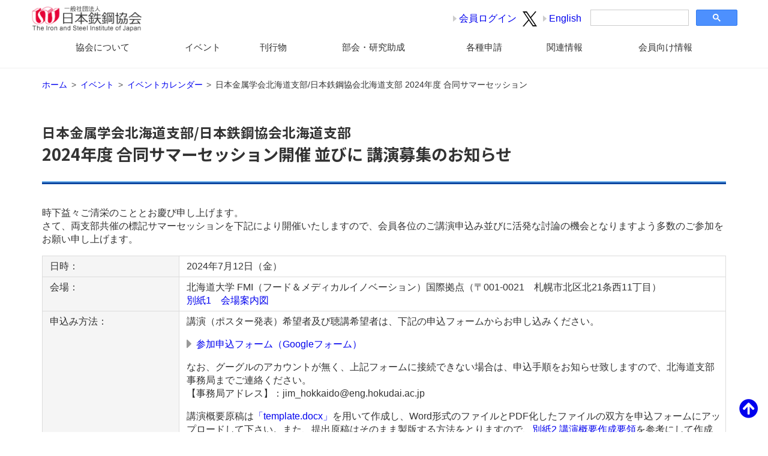

--- FILE ---
content_type: text/html; charset=UTF-8
request_url: https://isij.or.jp/event/event2024/20240712.html
body_size: 42583
content:
<!DOCTYPE html>
<html lang="ja">
<head>
<meta charset="UTF-8">
<title>日本金属学会北海道支部/日本鉄鋼協会北海道支部 2024年度 合同サマーセッション - ISIJ</title>
<meta name="viewport" content="width=device-width, initial-scale=1.0">
<link href="../../css/destyle.css" rel="stylesheet" type="text/css">
<link href="../../css/style.css" rel="stylesheet" type="text/css">
<script src="https://code.jquery.com/jquery-2.2.4.js" integrity="sha256-iT6Q9iMJYuQiMWNd9lDyBUStIq/8PuOW33aOqmvFpqI=" crossorigin="anonymous"></script>
<script type='text/javascript' src='../../js/megamenu.js'></script>
<!-- Global site tag (gtag.js) - Google Analytics -->
<script async src="https://www.googletagmanager.com/gtag/js?id=G-W3T19B36DM"></script>
<script>
  window.dataLayer = window.dataLayer || [];
  function gtag(){dataLayer.push(arguments);}
  gtag('js', new Date());

  gtag('config', 'G-W3T19B36DM');
</script>
<!-- Global site tag (gtag.js) - Google Analytics -->
<script async src="https://www.googletagmanager.com/gtag/js?id=UA-185251580-1"></script>
<script>
  window.dataLayer = window.dataLayer || [];
  function gtag(){dataLayer.push(arguments);}
  gtag('js', new Date());

  gtag('config', 'UA-185251580-1');
</script>
</head>

<body id="top">
<div id="wrapper">

<div id="fixedArea">
   <header>
      <div class="headtop">
      <h1><a href="../../index.html"><img class="pc" src="../../image/logo.png" alt="日本鉄鋼協会" style="width:220px;"><img class="sp" src="../../image/logo.png" alt="日本鉄鋼協会" style="min-width:120px;"></a></h1>
      <div class="header-nav">
         <span class="ht-link"><a href="https://portal.isij.or.jp/acceptance/kaiin_menu/defaults.htm" target="_blank">会員ログイン</a></span>
         <span class="sp-no"><a href="https://twitter.com/isijoffice" target="_blank"><img src="../../image/sns.png" style="max-width:34px;" alt="SNS"></a></span>
         <span class="ht-link"><a href="../../english/index.html">English</a></span>
         <div class="sp-no g-search-box-wd"><script async src="https://cse.google.com/cse.js?cx=82153fe6f4d689aef"></script><div class="gcse-searchbox-only"></div></div>
       </div>
      </div>

   <nav class="pc-nav">
      <div class="gnav">
      <ul>
      <li><a href="../../about.html">協会について</a>
        <ul>
          <li><a href="../../about/index.html">協会概要</a>
            <ul>
              <li><a href="../../about/index.html#message">会長メッセージ</a></li>
              <li><a href="../../about/index.html#activities">活動内容</a></li>
              <li><a href="../../about/index.html#member">会員種類と会員数</a></li>
              <li><a href="../../about/index.html#report">事業報告・決算</a></li>
              <li><a href="../../about/index.html#staff">社員名簿</a></li>
              <li><a href="../../about/index.html#rules">関連規程</a></li>
              <li><a href="../../about/index.html#office">事務局(本部・支部)</a></li>
            </ul>
          </li>
          <li><a href="../../about/entry.html">入会案内</a>
            <ul>
              <li><a href="../../about/individual.html">個人会員入会案内</a></li>
              <li><a href="../../about/corporate.html">維持会員入会案内</a></li>
            </ul>
          </li>
          <li><a href="../../about/commendation.html">表彰</a>
          </li>
          <li><a href="../../about/transitional.html">代議員選挙</a>
          </li>
           <li style="margin-top:2em;"><a href="../../about/gender.html">男女共同参画</a>
            <ul>
              <li><a href="https://www.djrenrakukai.org/index.html" target="_blank">学協会連絡会</a></li>
              <li><a href="../../about/gender.html#isijjim">鉄鋼協会・金属学会男女共同参画委員会</a></li>
              <li><a href="../../about/gender.html#woman">活躍する女性研究者・技術者</a></li>
            </ul>
          </li>
        </ul>
      </li>
      <li><a href="../../event.html">イベント</a>
        <ul>
          <li><a href="../../meeting/index.html">講演大会</a>
            <ul>
              <li><a href="../../meeting/index.html#schedule">今後の開催予定</a></li>
              <li><a href="../../meeting/index.html#next">最新の講演大会</a></li>
              <li><a href="../../meeting/pastmeeting.html">過去の講演大会プログラム</a></li>
            </ul>
          </li>
          <li><a href="../../event/seminar.html">セミナー・講座</a>
            <ul>
              <li><a href="../../event/seminar.html#lecture">西山記念技術講座・白石記念講座</a></li>
              <li><a href="../../event/seminar.html#student">学生向けセミナー　工場見学バス代支給</a></li>
              <li><a href="../../event/seminar.html#seminar">鉄鋼工学セミナー・専科</a></li>
              <li><a href="../../event/seminar.html#advanced">鉄鋼工学アドバンストセミナー</a></li>
              <li><a href="../../event/seminar.html#jabee">JABEE</a></li>
              <li><a href="../../event/seminar.html#indicator">産学連携による鉄鋼工学人材育成のための指針</a></li>
            </ul>
          </li>
          <li><a href="../../event/index.html">イベントカレンダー</a>
          </li>
          <li><a href="../../internationalconf/index.html">国際会議</a>
                      </li>
          <li style="margin-top:2em;"><a href="../../event/past.html">過去のイベント</a>
          </li>
        </ul>
      </li>
      <li><a href="../../publication.html">刊行物</a>
        <ul>
          <li><a href="../../publication.html#journal">会報・論文誌</a>
            <ul>
              <li><a href="../../publication/ferrum.html">会報「ふぇらむ」</a></li>
              <li><a href="https://tetsutohagane.net/" target="_blank">鉄と鋼</a></li>
              <li><a href="https://isijint.net/jp/" target="_blank">ISIJ International</a></li>
              <li><a href="../../publication/campisij.html">講演概要集「材料とプロセス」</a></li>
              <li><a href="../../publication/bibliographic-search.html">書誌情報検索</a></li>
            </ul>
          </li>
          <li><a href="../../publication.html#publication">出版図書・著作権</a>
            <ul>
              <li><a href="../../publication/books.html">出版図書案内</a></li>
              <li><a href="../../publication/publicationmaterials.html">公開資料・プロシーディング</a></li>
              <li><a href="../../publication/copyright.html">著作権規程・転載許可</a></li>
              <li><a href="../../publication/errata.html">刊行物正誤</a></li>
            </ul>
          </li>
        </ul>
      </li>
      <li><a href="../../subcommittee.html">部会・研究助成</a>
        <ul>
          <li><a href="../../subcommittee/index.html">学術部会</a>
            <ul>
              <li><a href="../../Bukai/Gakujutsu/Kopuro/index.html">高温プロセス部会</a></li>
              <li><a href="../../Bukai/Gakujutsu/EcoSha/index.htm">サステナブルシステム部会</a></li>
              <li><a href="../../Bukai/Gakujutsu/Keisoku/index.htm">計測・制御・システム工学部会</a></li>
              <li><a href="../../Bukai/Gakujutsu/Sokei/index.htm">創形創質工学部会</a></li>
              <li><a href="../../Bukai/Gakujutsu/Zairyo/index.html">材料の組織と特性部会</a></li>
              <li><a href="../../Bukai/Gakujutsu/Hyoka/index.html">評価・分析・解析部会</a></li>
              <li><a href="../../subcommittee/index.html">学術部会登録</a></li>
            </ul>
          </li>
          <li><a href="../../subcommittee/technical.html">技術部会</a>
            <ul>
              <li><a href="https://portal.isij.or.jp/acceptance/bukaishiryo/defaults.htm" target="_blank">技術部会リスト　大会リスト</a></li>
              <li><a href="https://portal.isij.or.jp/acceptance/bukaiiin/defaults.htm" target="_blank">部会運営資料提供</a></li>
            </ul>
          </li>
          <li><a href="../../subcommittee/presence.html">鉄鋼プレゼンス研究調査委員会</a></li>
          <li><a href="../../subcommittee/promotion.html">助成</a>
            <ul>
              <li><a href="../../subcommittee/promotion.html#promotion">鉄鋼研究振興助成（含む石原・浅田研究助成）</a></li>
              <li><a href="../../subcommittee/promotion.html#research">研究会</a></li>
              <li><a href="../../subcommittee/promotion.html#project">鉄鋼協会研究プロジェクト</a></li>
              <li><a href="../../subcommittee/promotion.html#memorial">日向方斉メモリアル国際会議助成</a></li>
              <li><a href="../../subcommittee/promotion.html#theme">受給テーマ</a></li>
              <li><a href="../../subcommittee/promotion.html#rule">助成等関連規程</a></li>
            </ul>
          </li>
        </ul>
      </li>
      <li><a href="../../request.html">各種申請</a>
        <ul>
          <li><a href="https://portal.isij.or.jp/acceptance/request_support/defaults.htm" target="_blank">共催・協賛・後援申請</a></li>
          <li><a href="https://portal.isij.or.jp/acceptance/Kyoinkoubokeisai/defaults.htm" target="_blank">教員等公募掲載申込</a></li>
          <li><a href="../../request/index.html">転載許可願い</a></li>
          <li><a href="../../subcommittee/promotion.html">研究助成申請</a></li>
        </ul>
      </li>
      <li><a href="../../related.html">関連情報</a>
        <ul>
          <li><a href="../../related/chartersponsor.html">維持会員</a></li>
          <li><a href="../../related/affiliate.html">関連団体</a></li>
          <li><a href="../../related/materialsystem.html">材料系学科</a></li>
          <li><a href="../../related/iron.html">鉄の情報コーナー</a>
            <!-- <ul>
              <li><a href="../../related/index.html#omoshiro">鉄のおもしろ情報</a></li>
              <li><a href="../../related/index.html#hiroba">ものづくりの広場</a></li>
              <li><a href="../../related/index.html#ironinfo">鉄鋼技術情報</a></li>
              <li><a href="../..//index.html#government">政府の競争的資金</a></li>
              <li><a href="https://scienceportal.jst.go.jp/" target="_blank"> 科学技術振興機構（JST）Science Portal</a></li>
            </ul> -->
          </li>
          <li style="margin-top:2em;"><a href="../../related/index.html">公募情報</a></li>
          <li style="margin-top:2em;"><a href="../../related/outside.html">外部助成・表彰</a></li>
        </ul>
      </li>
      <li><a href="../../membership.html">会員向け情報</a>
        <ul>
          <li><a href="../../membership/payment.html">会費等納入のお願い</a></li>
          <li><a href="../../membership/journal.html">会報・論文誌冊子版購読方法</a>
            <ul>
              <li><a href="../../membership/journal.html#ferrum">会報「ふぇらむ」冊子版配布について</a></li>
              <li><a href="../../membership/journal.html#tetsutohagane">和文論文誌「鉄と鋼」冊子版購読について</a></li>
              <li><a href="../../membership/journal.html#isijinternational">欧文論文誌「ISIJ International」冊子版購読について</a></li>
            </ul>
          </li>
          <li><a href="../../membership/campisij.html">講演概要集「材料とプロセス」購入方法</a></li>
          <li><a href="../../membership/other.html">その他刊行物</a></li>
          <li style="margin-top:2em;"><a href="../../membership/mark.html">会員証の識別番号について</a></li>
          <li style="margin-top:2em;"><a href="../../membership/procedure.html">各種手続き（会員専用）</a>
            <ul>
              <li><span style="color: #777;">※会員情報の確認・変更、論文誌購読・講演概要集予約申込、各種手続きができます</span></li>
            </ul>
          </li>
        </ul>
      </li>
    </ul>
      </div>
   </nav>

   <div class="spnav-btn">
      <a class="spmenu">
      <span class="menu__line menu__line--top"></span>
      <span class="menu__line menu__line--center"></span>
      <span class="menu__line menu__line--bottom"></span>
      </a>
   </div>

</header>
</div><!-- fixedArea -->
<div class="sp-nav">
   <nav class="spgnav">
      <div class="spgnav__wrap">
         <ul id="mdropmenu" class="spgnav__menu">
            <li>
            <table><tr>
              <td class="mlist-left"><a href="../../about.html">協会について</a></td>
              <td class="mlist-right"><span><i class="fa fa-plus-circle"></i></span></td></tr>
            </table>
            <ul>
            <li>
            <table><tr>
                <td class="mlist-left mleft-second"><a href="../../about/index.html">協会概要</a></td>
                <td class="mlist-right mright-second"><span><i class="fa fa-plus-circle"></i></span></td></tr>
            </table>
            <ul>
              <li>
                <table><tr>
                    <td class="mlist-full mleft-third"><a href="../../about/index.html#message">会長メッセージ</a></td></tr>
                </table>
              </li>
              <li>
                <table><tr>
                    <td class="mlist-full mleft-third"><a href="../../about/index.html#activities">活動内容</a></td></tr>
                </table>
              </li>
              <li>
                <table><tr>
                    <td class="mlist-full mleft-third"><a href="../../about/index.html#member">会員種類と会員数</a></td></tr>
                </table>
              </li>
              <li>
                <table><tr>
                    <td class="mlist-full mleft-third"><a href="../../about/index.html#report">事業報告・決算</a></td></tr>
                </table>
              </li>
              <li>
                <table><tr>
                    <td class="mlist-full mleft-third"><a href="../../about/index.html#staff">社員名簿</a></td></tr>
                </table>
              </li>
              <li>
                <table><tr>
                    <td class="mlist-full mleft-third"><a href="../../about/index.html#rules">関連規定</a></td></tr>
                </table>
              </li>
              <li>
                <table><tr>
                    <td class="mlist-full mleft-third"><a href="../../about/index.html#office">事務局（本部・支部）</a></td></tr>
                </table>
              </li>
            </ul><!-- //third -->
            </li>

            <li>
            <table><tr>
                <td class="mlist-left mleft-second"><a href="../../about/entry.html">入会案内</a></td>
                <td class="mlist-right mright-second"><span><i class="fa fa-plus-circle"></i></span></td></tr>
            </table>
            <ul>
              <li>
                <table><tr>
                    <td class="mlist-full mleft-third"><a href="../../about/individual.html">個人会員入会案内</a></td></tr>
                </table>
              </li>
              <li>
                <table><tr>
                    <td class="mlist-full mleft-third"><a href="../../about/corporate.html">維持会員入会案内</a></td></tr>
                </table>
              </li>
            </ul><!-- //third -->
            </li>

            <li>
            <table><tr>
                <td class="mlist-full mleft-second"><a href="../../about/commendation.html">表彰</a></td></tr>
            </table>
            </li>

            <li>
            <table><tr>
                <td class="mlist-full mleft-second"><a href="../../about/transitional.html">代議員選挙</a></td></tr>
            </table>
            </li>

            <li>
            <table><tr>
                <td class="mlist-left mleft-second"><a href="../../about/gender.html">男女共同参画</a></td>
                <td class="mlist-right mright-second"><span><i class="fa fa-plus-circle"></i></span></td></tr>
            </table>
            <ul>
              <li>
                <table><tr>
                    <td class="mlist-full mleft-third"><a href="https://www.djrenrakukai.org/index.html" target="_blank">学協会連絡会</a></td></tr>
                </table>
              </li>
              <li>
                <table><tr>
                    <td class="mlist-full mleft-third"><a href="../../about/gender.html#isijjim">鉄鋼協会・金属学会男女共同参画委員会</a></td></tr>
                </table>
              </li>
              <li>
                <table><tr>
                    <td class="mlist-full mleft-third"><a href="../../about/gender.html#woman">活躍する女性研究者・技術者</a></td></tr>
                </table>
              </li>
             </ul><!-- //third -->
            </li>
            </ul><!-- //second -->
            </li>

            <li>
            <table><tr>
              <td class="mlist-left"><a href="../../event.html">イベント</a></td>
              <td class="mlist-right"><span><i class="fa fa-plus-circle"></i></span></td></tr>
            </table>
            <ul>
            <li>
            <table><tr>
                <td class="mlist-left mleft-second"><a href="../../meeting/index.html">講演大会</a></td>
                <td class="mlist-right mright-second"><span><i class="fa fa-plus-circle"></i></span></td></tr>
            </table>
            <ul>
              <li>
                <table><tr>
                    <td class="mlist-full mleft-third"><a href="../../meeting/index.html#schedule">今後の開催予定</a></td></tr>
                </table>
              </li>
              <li>
                <table><tr>
                    <td class="mlist-full mleft-third"><a href="../../meeting/index.html#next">最新の講演大会</a></td></tr>
                </table>
              </li>
              <li>
                <table><tr>
                    <td class="mlist-full mleft-third"><a href="../../meeting/pastmeeting.html">過去の講演大会プログラム</a></td></tr>
                </table>
              </li>
             </ul><!-- //third -->
            </li>

            <li>
            <table><tr>
                <td class="mlist-left mleft-second"><a href="../../event/seminar.html">セミナー・講座</a></td>
                <td class="mlist-right mright-second"><span><i class="fa fa-plus-circle"></i></span></td></tr>
            </table>
            <ul>
              <li>
                <table><tr>
                    <td class="mlist-full mleft-third"><a href="../../event/seminar.html#lecture">西山記念技術講座・白石記念講座</a></td></tr>
                </table>
              </li>
              <li>
                <table><tr>
                    <td class="mlist-full mleft-third"><a href="../../event/seminar.html#student">学生向けセミナー　工場見学バス代支給</a></td></tr>
                </table>
              </li>
              <li>
                <table><tr>
                    <td class="mlist-full mleft-third"><a href="../../event/seminar.html#seminar">鉄鋼工学セミナー・専科</a></td></tr>
                </table>
              </li>
              <li>
                <table><tr>
                    <td class="mlist-full mleft-third"><a href="../../event/seminar.html#advanced">鉄鋼工学アドバンストセミナー</a></td></tr>
                </table>
              </li>
              <li>
                <table><tr>
                    <td class="mlist-full mleft-third"><a href="../../event/seminar.html#jabee">JABEE</a></td></tr>
                </table>
              </li>
              <li>
                <table><tr>
                    <td class="mlist-full mleft-third"><a href="../../event/seminar.html#indicator">産学連携による鉄鋼工学人材育成のための指針</a></td></tr>
                </table>
              </li>
             </ul><!-- //third -->
            </li>

            <li>
            <table><tr>
                <td class="mlist-full mleft-second"><a href="../../event/index.html">イベントカレンダー</a></td></tr>
            </table>
            </li>

            <li>
            <table><tr>
                <td class="mlist-full mleft-second"><a href="../../internationalconf/index.html">国際会議</a></td></tr>
            </table>
            </li>

            <li>
            <table><tr>
                <td class="mlist-full mleft-second"><a href="../../event/past.html">過去のイベント</a></td></tr>
            </table>
            </li>
            </ul><!-- //second -->
            </li>

            <li>
            <table>
            <tr>
              <td class="mlist-left"><a href="../../publication.html">刊行物</a></td>
              <td class="mlist-right"><span><i class="fa fa-plus-circle"></i></span></td>
            </tr>
            </table>
            <ul>
            <li>
            <table><tr>
                <td class="mlist-left mleft-second"><a href="../../publication.html#journal">会報・論文誌</a></td>
                <td class="mlist-right mright-second"><span><i class="fa fa-plus-circle"></i></span></td></tr>
            </table>
            <ul>
              <li>
                <table><tr>
                    <td class="mlist-full mleft-third"><a href="../../publication/ferrum.html">会報「ふぇらむ」</a></td></tr>
                </table>
              </li>
              <li>
                <table><tr>
                    <td class="mlist-full mleft-third"><a href="https://tetsutohagane.net/" target="_blank">鉄と鋼</a></td></tr>
                </table>
              </li>
              <li>
                <table><tr>
                    <td class="mlist-full mleft-third"><a href="https://isijint.net/jp/" target="_blank">ISIJ International</a></td></tr>
                </table>
              </li>
              <li>
                <table><tr>
                    <td class="mlist-full mleft-third"><a href="../../publication/campisij.html">講演概要集「材料とプロセス」</a></td></tr>
                </table>
              </li>
              <li>
                <table><tr>
                    <td class="mlist-full mleft-third"><a href="../../publication/bibliographic-search.html">書誌情報検索</a></td></tr>
                </table>
              </li>
             </ul><!-- //third -->
            </li>

            <li>
            <table><tr>
                <td class="mlist-left mleft-second"><a href="../../publication.html#publication">出版図書・著作権</a></td>
                <td class="mlist-right mright-second"><span><i class="fa fa-plus-circle"></i></span></td></tr>
            </table>
            <ul>
                  <li>
                    <table><tr>
                        <td class="mlist-full mleft-third"><a href="../../publication/books.html">出版図書案内</a></td></tr>
                    </table>
                  </li>
                  <li>
                    <table><tr>
                        <td class="mlist-full mleft-third"><a href="../../publication/publicationmaterials.html">公開資料・プロシーディング</a></td></tr>
                    </table>
                  </li>
                  <li>
                    <table><tr>
                        <td class="mlist-full mleft-third"><a href="../../publication/copyright.html">著作権規程・転載許可</a></td></tr>
                    </table>
                  </li>
                  <li>
                    <table><tr>
                        <td class="mlist-full mleft-third"><a href="../../publication/errata.html">刊行物正誤</a></td></tr>
                    </table>
                  </li>
                 </ul><!-- //third -->
            </li>

            </ul><!-- //second -->
            </li>

            <li>
            <table><tr>
              <td class="mlist-left"><a href="../../subcommittee.html">部会・研究助成</a></td>
              <td class="mlist-right"><span><i class="fa fa-plus-circle"></i></span></td></tr>
            </table>
            <ul>
            <li>
            <table><tr>
                <td class="mlist-left mleft-second"><a href="../../subcommittee/index.html">学術部会</a></td>
                <td class="mlist-right mright-second"><span><i class="fa fa-plus-circle"></i></span></td></tr>
            </table>
            <ul>
              <li>
                <table><tr>
                    <td class="mlist-full mleft-third"><a href="../../Bukai/Gakujutsu/Kopuro/index.html">高温プロセス部会</a></td></tr>
                </table>
              </li>
              <li>
                <table><tr>
                    <td class="mlist-full mleft-third"><a href="../../Bukai/Gakujutsu/EcoSha/index.htm">サステナブルシステム部会</a></td></tr>
                </table>
              </li>
              <li>
                <table><tr>
                    <td class="mlist-full mleft-third"><a href="../../Bukai/Gakujutsu/Keisoku/index.htm">計測・制御・システム工学部会</a></td></tr>
                </table>
              </li>
              <li>
                <table><tr>
                    <td class="mlist-full mleft-third"><a href="../../Bukai/Gakujutsu/Sokei/index.htm">創形創質工学部会</a></td></tr>
                </table>
              </li>
              <li>
                <table><tr>
                    <td class="mlist-full mleft-third"><a href="../../Bukai/Gakujutsu/Zairyo/index.html">材料の組織と特性部会</a></td></tr>
                </table>
              </li>
              <li>
                <table><tr>
                    <td class="mlist-full mleft-third"><a href="../../Bukai/Gakujutsu/Hyoka/index.html">評価・分析・解析部会</a></td></tr>
                </table>
              </li>
              <li>
                <table><tr>
                    <td class="mlist-full mleft-third"><a href="../../subcommittee/index.html">学術部会登録</a></td></tr>
                </table>
              </li>
             </ul><!-- //third -->
            </li>
            <li>
            <table><tr>
                <td class="mlist-left mleft-second"><a href="../../subcommittee/technical.html">技術部会</a></td>
                <td class="mlist-right mright-second"><span><i class="fa fa-plus-circle"></i></span></td></tr>
            </table>
            <ul>
              <li>
                <table><tr>
                    <td class="mlist-full mleft-third"><a href="https://portal.isij.or.jp/acceptance/bukaishiryo/defaults.htm" target="_blank">技術部会リスト 大会リスト</a></td></tr>
                </table>
              </li>
              <li>
                <table><tr>
                    <td class="mlist-full mleft-third"><a href="https://portal.isij.or.jp/acceptance/bukaiiin/defaults.htm" target="_blank">部会運営資料提供</a></td></tr>
                </table>
              </li>
             </ul><!-- //third -->
            </li>
            <li>
            <table><tr>
                <td class="mlist-full mleft-second"><a href="../../subcommittee/presence.html">鉄鋼プレゼンス研究調査委員会</a></td></tr>
            </table>
            </li>
            <li>
            <table><tr>
                <td class="mlist-left mleft-second"><a href="../../subcommittee/promotion.html">助成</a></td>
                <td class="mlist-right mright-second"><span><i class="fa fa-plus-circle"></i></span></td></tr>
            </table>
            <ul>
              <li>
                <table><tr>
                    <td class="mlist-full mleft-third"><a href="../../subcommittee/promotion.html#promotion">鉄鋼研究振興助成(含む石原・浅田研究助成)</a></td></tr>
                </table>
              </li>
              <li>
                <table><tr>
                    <td class="mlist-full mleft-third"><a href="../../subcommittee/promotion.html#research">研究会</a></td></tr>
                </table>
              </li>
              <li>
                <table><tr>
                    <td class="mlist-full mleft-third"><a href="../../subcommittee/promotion.html#project">鉄鋼協会研究プロジェクト</a></td></tr>
                </table>
              </li>
              <li>
                <table><tr>
                    <td class="mlist-full mleft-third"><a href="../../subcommittee/promotion.html#memorial">日向方斉メモリアル国際会議助成</a></td></tr>
                </table>
              </li>
              <li>
                <table><tr>
                    <td class="mlist-full mleft-third"><a href="../../subcommittee/promotion.html#theme">受給テーマ</a></td></tr>
                </table>
              </li>
              <li>
                <table><tr>
                    <td class="mlist-full mleft-third"><a href="../../subcommittee/promotion.html#rule">助成等関連規程</a></td></tr>
                </table>
              </li>
             </ul><!-- //third -->
            </li>

            </ul><!-- //second -->
            </li>


            <li>
            <table>
            <tr>
              <td class="mlist-left"><a href="../../request.html">各種申請</a></td>
              <td class="mlist-right"><span><i class="fa fa-plus-circle"></i></span></td></tr>
            </table>
            <ul>
            <li>
            <table><tr>
                <td class="mlist-full mleft-second"><a href="https://portal.isij.or.jp/acceptance/request_support/defaults.htm" target="_blank">共催・協賛・後援申請</a></td></tr>
            </table>
            </li>
            <li>
            <table><tr>
                <td class="mlist-full mleft-second"><a href="https://portal.isij.or.jp/acceptance/Kyoinkoubokeisai/defaults.htm" target="_blank">教員等公募掲載申込</a></td></tr>
            </table>
            </li>
            <li>
            <table><tr>
                <td class="mlist-full mleft-second"><a href="../../request/index.html">転載許可願い</a></td></tr>
            </table>
            </li>
            <li>
            <table><tr>
                <td class="mlist-full mleft-second"><a href="../../subcommittee/promotion.html">研究助成申請</a></td></tr>
            </table>
            </li>
            </ul><!-- //second -->
            </li>

            <li>
            <table>
            <tr>
              <td class="mlist-left"><a href="../../related.html">関連情報</a></td>
              <td class="mlist-right"><span><i class="fa fa-plus-circle"></i></span></td></tr>
            </table>
            <ul>
            <li>
            <table><tr>
                <td class="mlist-full mleft-second"><a href="../../related/chartersponsor.html">維持会員</a></td></tr>
            </table>
            </li>
            <li>
            <table><tr>
                <td class="mlist-full mleft-second"><a href="../../related/affiliate.html">関連団体</a></td></tr>
            </table>
            </li>
            <li>
            <table><tr>
                <td class="mlist-full mleft-second"><a href="../../related/materialsystem.html">材料系学科</a></td></tr>
            </table>
            </li>
            <li>
            <table><tr>
                <td class="mlist-full mleft-second"><a href="../../related/iron.html">鉄の情報コーナー</a></td></tr>
            </table>
            </li>
            <li>
            <table><tr>
                <td class="mlist-full mleft-second"><a href="../../related/index.html">公募情報</a></td></tr>
            </table>
            </li>
            <li>
            <table><tr>
                <td class="mlist-full mleft-second"><a href="../../related/outside.html">外部助成・表彰</a></td></tr>
            </table>
            </li>

            </ul><!-- //second -->
            </li>

            <li>
            <table>
            <tr>
              <td class="mlist-left"><a href="../../membership.html">会員向け情報</a></td>
              <td class="mlist-right"><span><i class="fa fa-plus-circle"></i></span></td></tr>
            </table>
            <ul>
            <li>
            <table><tr>
                <td class="mlist-full mleft-second"><a href="../../membership/payment.html">会費等納入のお願い</a></td></tr>
            </table>
            </li>
            <li>
            <table><tr>
                <td class="mlist-left mleft-second"><a href="../../membership/journal.html">会報・論文誌冊子版購読方法</a></td>
                <td class="mlist-right mright-second"><span><i class="fa fa-plus-circle"></i></span></td></tr>
            </table>
            <ul>
              <li>
                <table><tr>
                    <td class="mlist-full mleft-third"><a href="../../membership/journal.html#ferrum">会報「ふぇらむ」冊子版配布について</a></td></tr>
                </table>
              </li>
              <li>
                <table><tr>
                    <td class="mlist-full mleft-third"><a href="../../membership/journal.html#tetsutohagane">和文論文誌「鉄と鋼」冊子版購読について</a></td></tr>
                </table>
              </li>
              <li>
                <table><tr>
                    <td class="mlist-full mleft-third"><a href="../../membership/journal.html#isijinternational">欧文論文誌「ISIJ International」冊子版購読について</a></td></tr>
                </table>
              </li>
             </ul><!-- //third -->
            </li>
            <li>
            <table><tr>
                <td class="mlist-full mleft-second"><a href="../../membership/campisij.html">講演概要集「材料とプロセス」購入方法</a></td></tr>
            </table>
            </li>
            <li>
            <table><tr>
                <td class="mlist-full mleft-second"><a href="../../membership/other.html">その他刊行物</a></td></tr>
            </table>
            </li>
            <li>
            <table><tr>
                <td class="mlist-full mleft-second"><a href="../../membership/mark.html">会員証の識別番号について</a></td></tr>
            </table>
            </li>
            <li>
                  <table><tr>
                      <td class="mlist-full mleft-second"><a href="../../membership/procedure.html">各種手続き（会員専用）</a></td></tr>
                  </table>
                </li>
              </ul><!-- //second -->
            </li>

            <li class="mb150">
              <table class="gsearch">
                <tr>
                  <td class="mlist-full"><script async src="https://cse.google.com/cse.js?cx=82153fe6f4d689aef"></script><div class="gcse-searchbox-only"></div></td></tr>
              </table>
            </li>

            </ul>
      </div><!--spgnav-wrap-->
   </nav>
      </div>
   
<main class="mainArea">
   <section>
   <div class="container">
   <ol class="breadcrumb" itemscope itemtype="https://schema.org/BreadcrumbList">
     <li itemprop="itemListElement" itemscope itemtype="https://schema.org/ListItem">
       <a itemprop="item" href="../../index.html"><span itemprop="name">ホーム</span></a>
       <meta itemprop="position" content="1" /></li>
     
     <li itemprop="itemListElement" itemscope itemtype="https://schema.org/ListItem">
        <a itemprop="item" href="../../event.html"><span itemprop="name">イベント</span></a>
       <meta itemprop="position" content="2" /></li>

     <li itemprop="itemListElement" itemscope itemtype="https://schema.org/ListItem">
       <a itemprop="item" href="../index.html"><span itemprop="name">イベントカレンダー</span></a>
       <meta itemprop="position" content="3" /></li>

     <li itemprop="itemListElement" itemscope itemtype="https://schema.org/ListItem">
       <span itemprop="name">日本金属学会北海道支部/日本鉄鋼協会北海道支部 2024年度 合同サマーセッション</span>
      <meta itemprop="position" content="4" /></li>
   </ol>
   </div><!-- //container -->
   </section>
     
<div class="container">
<h1><span class="font-s">日本金属学会北海道支部/日本鉄鋼協会北海道支部</span><br>
  2024年度 合同サマーセッション開催 並びに 講演募集のお知らせ</h1>
<div class="item">
  <p>時下益々ご清栄のこととお慶び申し上げます。<br>
    さて、両支部共催の標記サマーセッションを下記により開催いたしますので、会員各位のご講演申込み並びに活発な討論の機会となりますよう多数のご参加をお願い申し上げます。</p>
  <table class="announce-table mt1em">
    <tr>
      <th>日時：</th>
      <td>2024年7月12日（金）</td>
    </tr>
    <tr>
      <th>会場：</th>
      <td>北海道大学 FMI（フード＆メディカルイノベーション）国際拠点（〒001-0021　札幌市北区北21条西11丁目）<br>
        <a href="data/20240712-1.pdf" target="_blank">別紙1　会場案内図</a></td>
    </tr>
    <tr>
      <th>申込み方法：</th>
      <td>講演（ポスター発表）希望者及び聴講希望者は、下記の申込フォームからお申し込みください。
        <p class="linktxt mt1em"><a href="https://forms.gle/2HnGQWZNY1xnUXjR7" target="_blank">参加申込フォーム（Googleフォーム）</a></p>
        <p class="mt1em">なお、グーグルのアカウントが無く、上記フォームに接続できない場合は、申込手順をお知らせ致しますので、北海道支部事務局までご連絡ください。</p>
        <p>【事務局アドレス】：&#106;&#105;&#109;&#95;&#104;&#111;&#107;&#107;&#97;&#105;&#100;&#111;&#64;&#101;&#110;&#103;&#46;&#104;&#111;&#107;&#117;&#100;&#97;&#105;&#46;&#97;&#99;&#46;&#106;&#112;</p>
        <p class="mt1em">講演概要原稿は<a href="data/template.docx" target="_blank">「template.docx」</a>を用いて作成し、Word形式のファイルとPDF化したファイルの双方を申込フォームにアップロードして下さい。また、提出原稿はそのまま製版する方法をとりますので、<a href="data/20240712-2.pdf" target="_blank">別紙2 講演概要作成要領</a>を参考にして作成して下さい。</p>
      </td>
    </tr>
    <tr>
      <th>学生表彰：</th>
      <td>創意工夫にあふれたポスター発表を行った優秀学生に対して、鉄鋼協会北海道支部、金属学会北海道支部それぞれから「奨励賞」が授与されます。希望される方は申込フォームに必要な情報を入力して下さい。</td>
    </tr>
    <tr>
      <th>一般表彰：</th>
      <td>創意工夫にあふれたポスター発表を行った若手技術者・研究者(発表日に35歳未満・学生は除く)の優れた研究発表に対して表彰を行います。希望される方は申込フォームに必要な情報を入力して下さい。</td>
    </tr>
    <tr>
      <th>申込み締切日：</th>
      <td><span class="btxt">講演申込（講演概要原稿提出締切）：2024年6月21日（金）<br>
        聴講申込：2024年7月5日（金）</span></td>
    </tr>
    <tr>
      <th>参加費：</th>
      <td>事前登録の場合、一般2,000円、学生1,000円、当日登録の場合、一般3,000円の参加費を申し受けます。当日会場でお支払いください。<br>
        ただし、聴講のみの学生は無料です。</td>
    </tr>
    <tr>
      <th>交流会：</th>
      <td>閉会式終了後、オープンカフェにて開催いたします。<br>
        事前登録の場合、一般2,000円、学生1,000円、<br>
        当日登録の場合、一般3,000円、学生2,000円の交流会費を申し受けます。<br>
        ただし、発表学生は無料</td>
    </tr>
    <tr>
      <th>ポスター作成：</th>
      <td>ポスター作成要領を<a href="data/20240712-3.pdf" target="_blank">別紙3　ポスター作成要領</a>に示します。</td>
    </tr>
    <tr>
      <th>提出物の取扱：</th>
      <td>提出いただいた講演概要原稿は、取り纏めてデータ（PDF）で参加者へ配布すると共に、科学技術振興機構の文献データベースに収録させて頂きます。よって、申込み前に一般公開を前提とした諸手続きを済ませていただきますようお願いいたします。</td>
    </tr>
    <tr>
      <th>その他：</th>
      <td>サマーセッションのスケジュールについては<a href="data/20240712-4.pdf" target="_blank">別紙4　スケジュール</a>をご参照ください。</td>
    </tr>
  </table>
  </div>
  <div class="border-box mt2em">
    <span class="btxt">お問合せ先：</span>
    <p>日本金属学会北海道支部事務局　熊谷剛彦<br>
      E-mail：&#106;&#105;&#109;&#95;&#104;&#111;&#107;&#107;&#97;&#105;&#100;&#111;&#64;&#101;&#110;&#103;&#46;&#104;&#111;&#107;&#117;&#100;&#97;&#105;&#46;&#97;&#99;&#46;&#106;&#112;
    </p>
  </div>
</div></main>

<footer>
  <div class="container">
     <div class="footer-nav">
     <p><a href="../../sitemap.html">サイトマップ</a></p>
     <p><a href="../../contact.html">お問い合わせ</a></p>
     <p><a href="../../sitepolicy.html">サイトポリシー</a></p>
     </div>
     <div class="footer-add">
     <p>〒103-0025　東京都中央区日本橋茅場町 3-2-10　鉄鋼会館5階</p>
     <p>TEL.03-3669-5931　FAX.03-3669-5934<span><a href="../../about/index.html#office">所在地</a></span></p>
     </div>
     <p class="copyright">&copy; 2020 The Iron and Steel Institute of Japan</p>
  </div><!-- //container -->
  </footer>
<p class="pagetop">
   <a href="#top" title="ページトップへ戻る"><i class="fas fa-arrow-circle-up"></i></a>
</p>
</div>
</body>
</html>


--- FILE ---
content_type: text/css
request_url: https://isij.or.jp/css/style.css
body_size: 737
content:
@charset "UTF-8";
@import url('https://fonts.googleapis.com/css2?family=Noto+Sans+JP:wght@700&display=swap');
@import url('https://use.fontawesome.com/releases/v5.3.1/css/all.css');
@import "css/common.css";
@import "css/layout.css";
@import "css/gnavi.css";
@import "css/object.css";
@import "css/utility.css";
@import "css/toppage.css";
@import "css/about.css";
@import "css/event.css";
@import "css/publication.css";
@import "css/related.css";
@import "css/subcommittee.css";
@import "css/membership.css";
@import "css/contact.css";
@import "css/sitepolicy.css";
@import "css/news.css";
@import "css/internationalconf.css";
@import "css/sitemap.css";

@import "css/print.css";

/*css分割後に追加*/
@import "css/addition.css"


--- FILE ---
content_type: text/css
request_url: https://isij.or.jp/css/css/common.css
body_size: 1482
content:
body {
  color: #333;
  font: 16px/1.4 'Hiragino Kaku Gothic Pro', 'ヒラギノ角ゴ Pro W3', メイリオ, Meiryo, '游ゴシック', 'Helvetica Neue', Helvetica, Arial, sans-serif;
  word-wrap:break-word;
  overflow-wrap:break-word;
}

a {
  color: #0000EE;
  text-decoration: none;
  word-break: break-all;
}

a:hover {
  color: #0000EE;
  text-decoration: underline;
}

a:visited {
  color: #551A8B;
  text-decoration: underline;
}

/*フォント*/

.font-s {
  font-size: smaller;
}

.font-l {
  font-size: larger;
}
.font-lx {
  font-size: x-large;
}

.btxt{
  font-weight: bold;
}

.utxt{
  text-decoration: underline;
}
.utxt-blue{
  text-decoration: underline;
  color: blue;
}

.normal{
  font-weight: normal!important;
}

.ltxt{
  text-decoration: line-through;
}

.ltxt-red{
  text-decoration: line-through;
  color: red;
}
.ltxt-red span{
  color: #333;
}

.itxt{
  font-style: italic;
}

/*マージン*/

.mt05em{
  margin-top: 0.5em;
}
.mt1em{
  margin-top: 1em;
}
.ml1em{
  margin-left: 1em;
}
.mr1em{
  margin-right: 1em;
}
.mt2em{
  margin-top: 2em;
}
.ml2em{
  margin-left: 2em;
}
.ml3em{
  margin-left: 3em;
}
.ml20px{
  margin-left: 20px;
}
.pl8em{
  padding-left: 8em;
}
.m0{
  margin: 0!important;
}
.p0{
  padding: 0!important;
}

/*行間*/
.lh-wide {
  line-height: 1.8em;
}

.tr{
  text-align: right;
}
.tc {
  text-align: center;
}


--- FILE ---
content_type: text/css
request_url: https://isij.or.jp/css/css/layout.css
body_size: 8306
content:
/*
@media screen and (min-width: 943px) {
  html {
  scroll-padding-top: 114px; /* 固定ヘッダの高さ分 */
/*  }
}
@media screen and (max-width: 943px) {
  html {
  scroll-padding-top: 69px; /* 固定ヘッダの高さ分 */
 /*  }
}*/

/* header
----------------------------------------------*/
header {
  width: 100%;
  height: 114px;
  margin: 0;
  padding: 0 4%;
  position: fixed;
  top: 0;
  background-color: #fff;
  border-bottom: 1px solid #f0f0f0;
  z-index: 1;
}

.headtop {
  width: 100%;
  padding-top: 10px;
  display: -webkit-box;
  display: -ms-flexbox;
  display: flex;
  -webkit-box-pack: justify;
      -ms-flex-pack: justify;
          justify-content: space-between;
}

.headtop img {
  width: 100%;
}

.headtop span {
  margin-right: 10px;
}

.header-nav {
  width: 100%;
  display: -webkit-box;
  display: -ms-flexbox;
  display: flex;
  -webkit-box-pack: end;
      -ms-flex-pack: end;
          justify-content: flex-end;
  -webkit-box-align: center;
      -ms-flex-align: center;
          align-items: center;
}

.header-nav img {
  width: 100%;
}

@media screen and (max-width: 943px) {
  header {
    height: 69px;
    padding: 0;
    display: -webkit-box;
    display: -ms-flexbox;
    display: flex;
    -webkit-box-align: center;
        -ms-flex-align: center;
            align-items: center;
  }
  .headtop span {
    font-size: 0.75em;
  }
  .header-nav {
    width: 100%;
    display: flex;
    flex-direction: column;
    align-items: flex-start;
    margin-left: 20px;
  }
}

.ht-link:before {
  content: url(../../image/arrow.png);
  padding-right: 4px;
}

@media screen and (max-width: 943px) {
  .ht-link {
    font-size: 0.75em;
  }
}

/*検索窓　高さ調整*/

.gsc-control-searchbox-only .gsc-input-box{
  height: 27px!important;
}
.gsc-input-box{
  padding-top: 0!important;
}
#gs_id51,
.gsc-search-box{
  min-height:initial!important;
  height: auto;
}
.gsc-input{
  padding-right: 5px!important;
}
.gsib_a{
  padding-top: 1px!important;
}
td.gsc-input,
td.gsc-search-button,
td.gsc-clear-button,
td.gsib_b,
td.gsib_a{
  border: none!important;
  padding: 0 0 0 5px;
}

/*検索窓　IE対応調整*/
.g-search-box-wd{
  width:250px;
}


/* footer
----------------------------------------------*/
footer {
  width: 100%;
  background: #6aaeeb;
  margin-top: 40px;
  padding: 1em;
  position: absolute;
  bottom: 0;
}

footer p {
  color: #fff;
  font-size: 0.9em;
}
footer a {
  color: #fff;
  text-decoration: none;
}

footer a:hover {
  color: #fff;
  text-decoration: underline;
}

footer a:visited {
  color: #fff;
  text-decoration: none;
}

@media only screen and (max-width: 943px) {
  footer p {
    font-size: 0.7em;
  }
}

.footer-nav {
  display: -webkit-box;
  display: -ms-flexbox;
  display: flex;
  -webkit-box-pack: center;
      -ms-flex-pack: center;
          justify-content: center;
}

.footer-nav {
  margin: 0 2em;
}

.footer-nav p {
  padding: 0 2em;
  font-size: 0.7em;
}

.footer-nav p:before {
  content: url(../../image/arrowWh.png);
  padding-right: 4px;
}

@media only screen and (max-width: 943px) {
  .footer-nav {
    flex-direction: column;
    margin: 0;
  }
  .footer-nav p {
    padding: 0.2em 2em;
    font-size: 0.7em;
  }
}
.footer-add {
  text-align: center;
  margin: 20px 0;
}

.footer-add p {
  margin: 0;
  padding: 0;
}

.footer-add span:before {
  content: url(../../image/arrowWh.png);
  padding-right: 4px;
  padding-left: 1em;
}

@media only screen and (max-width: 943px) {
  .footer-add {
    text-align: center;
    margin: 10px 0;
    font-size: 0.7em;
  }
}


.copyright {
  text-align: center;
  margin: 20px 0;
  margin: 0;
  padding: 0;
}

.pagetop {
  position: fixed;
  bottom: 16px;
  right: 16px;
  font-size: 200%;
}

.pagetop a {
  display: block;
  text-decoration: none;
}


/* main
----------------------------------------------*/
#wrapper {
  width: 100%;
  min-height: 100vh;
  position: relative;
  padding-bottom: 200px;
}

.container {
  width: 100%;
  max-width: 1140px;
  margin: 0 auto;
}

.container img {
  width: 100%;
  display: block;
  margin-left: auto;
  margin-right: auto;
}

@media only screen and (max-width: 943px) {
  .container {
    padding: 0 2%;
  }
}


.mainArea {
  position: relative;
  width: 100%;
  padding-top: 130px;
  z-index: 0;
}

.mainArea h1 {
  border-bottom: 2px solid #6aaeeb;
  -webkit-box-shadow: 0px 3px 0px 0px #0D47A1;
          box-shadow: 0px 3px 0px 0px #0D47A1;
  font-size: 1.7em;
  font-weight: bold;
  font-family: 'Noto Sans JP', sans-serif;
  padding: 1em 0;
}

@media screen and (max-width: 943px) {
  /*ウィンドウ幅が最大943pxまでの場合に適用*/
  .mainArea {
    padding-top: 80px;
  }
  .mainArea h1 {
    border-bottom: 2px solid #6aaeeb;
    -webkit-box-shadow: 0px 3px 0px 0px #0D47A1;
            box-shadow: 0px 3px 0px 0px #0D47A1;
    font-size: 1.4em;
    font-weight: bold;
    font-family: 'Noto Sans JP', sans-serif;
    padding: 0.5em 0;
  }
}

.item {
  margin-top: 40px;
}
.item h2 {
     position: relative;
     padding: 6px 6px 6px 3em;
     margin-bottom: 20px;
     background: #28518e;
     color: #fff;
     font-size: 1.1em;
}
 
.item h2::after {
     position: absolute;
     top: 50%;
     left:0;
     transform:translateY(-50%);
     content: '';
     width: 40px;
     height: 2px;
     background-color: #fff;
}

.item-txt {
  margin-top: 2em;
}
.item-txt h3 {
  position: relative;
  padding-left: 1.5em;
  line-height: 1.4;
  font-weight: bold;
}
.item-txt h3:before {
  font-family: "Font Awesome 5 Free";
  content: "\f111";
  font-weight: 900;
  position: absolute;
  font-size: 1.2em;
  color: #ffdfa1;
  left: 0;
  top: -0.15em;
}
.item-txt h4 {
  font-weight: bold;
}
.item-txt p{
  margin-top: 1em;
}
.item-txt-sub{
  margin-top: 1em;
  margin-left: 20px;
  font-size: 0.95em;
}
.item-txt-sub p{
  margin-top: 0.6em;
} 
.item-list {
  margin: 10px;
}
.item-list ul{
  display: flex;
  flex-wrap: wrap;
  justify-content: left;
}
.item-list ul li{
  position: relative;
  padding: 6px 6px 6px 1em;
  margin: 0 2em;
}
.item-list ul li:before {
  font-family: "Font Awesome 5 Free";
  content: "\f0da";
  position: absolute;
  font-size: 1.5em;
  font-weight: 900;
  color: #999;
  left: 0;
  top: 0;
}
.item-list p {
  margin-left: 2em;
}
.li-title {
  margin-top: 1em;
}


@media screen and (min-width: 943px) {
  .item-list ul li {
    width:100%;
  }
}
@media screen and (max-width: 942px) {
  .item-list ul li {
    width:100%;
  }
}

.item-list-sub {
  margin-left: 1em;
  margin-top: 0;
  margin-bottom: 0.5em;
}

/* 共通
----------------------------------------------*/
.two-col {
  display: flex;
  flex-wrap: wrap; 
}
.two-col-inn {
  width: 50%;
}
.two-col-inn7 {
  width: 70%;
}
.two-col-inn3 {
  width: 30%;
}
@media screen and (max-width: 943px) {
  .two-col-inn {
    width: 100%;
  }
  .two-col-inn7 {
    width: 100%;
  }.two-col-inn3 {
    width: 100%;
  }
}
img{
  max-width: 100%;
}
table{
  word-break: break-word;
}
.container a[id]:not([href]) {
  padding-top: 114px;
  margin-top: -114px;
  display: inline-block; /* ★これ重要！ */
  vertical-align: top; /* ★これ重要！ */
}
@media screen and (max-width: 942px) {
  .container a[id]:not([href]) {
    padding-top: 69px;
    margin-top: -69px;
  }
}

/*左寄せ*/
.content-left {
  display: flex;
  justify-content: flex-start;
}
.img-left{ 
  float:left;
  padding-right: 10px;
  padding-bottom: 10px;
}

/*中央寄せ*/
.content-center {
  display: flex;
  justify-content: center;
}

/*画像右寄せ*/
.img-right{ 
  float:right;
  margin-left:10px;
  margin-bottom:10px;
}

/*インデント*/
.indent-en{
  text-indent: 2.5em;
}

.txtin1em{
  padding-left: 1em;
  text-indent: -1em;
}
.txtin2em{
  padding-left: 2em;
  text-indent: -2em;
}
.in3em{
  padding-left: 3em;
  text-indent: -3em;
}
.in4em{
  padding-left: 4em;
  text-indent: -4em;
}
.in5em{
  padding-left: 5em;
  text-indent: -5em;
}
.in6em{
  padding-left: 6em;
  text-indent: -6em;
}
.in8em{
  padding-left: 8em;
  text-indent: -8em;
}
.in1hem {
  padding-left: 1.3em;
  text-indent: -1.3em;
}

.normal-text{
  margin: 0!important;
  padding: 0!important;
}
.mthalfem{
  margin-top: 0.5em;
}
.m-zero{
  margin: 0!important;
}
.small-txt{
  font-size: 0.9em;
}
.underlint-txt{
  text-decoration: underline;
}

--- FILE ---
content_type: text/css
request_url: https://isij.or.jp/css/css/gnavi.css
body_size: 5498
content:
@media screen and (max-width: 943px) {
  nav {
    margin: 0 0 0 auto;
  }
}

.pc-nav {
  width: 100%;
  margin: 0 auto;
}

@media screen and (min-width: 943px) {
  .pc-nav {
    max-width: 1140px;
    margin: 0 auto;
  }
}

@media screen and (max-width: 943px) {
  .pc-nav {
    display: none;
  }
}

.gnav {
 position: relative;
 z-index: 1;
}
.gnav a {
    color: #333;
}
.gnav a:hover {
    color: #0066FF;
}
.gnav > ul {
    margin: 0 auto;
    width: 100%;
    list-style: none;
    padding: 0;
    position: relative;
    /* IF .menu position=relative -> ul = container width, ELSE ul = 100% width */
    box-sizing: border-box;
    display: table;
    margin: auto;

}
.gnav > ul:before,
.gnav > ul:after {
    content: "";
    display: table;
}

.gnav > ul:after {
    clear: both;
}

.gnav > ul > li {
    background: #fff;
    padding: 0;
    margin: 0;
    font-size: 0.95em;
    display: table-cell;
}

.gnav > ul > li a {
    text-decoration: none;
    padding: 1em 0;
    display: block;
    text-align: center;
}
.gnav > ul > li a:hover {
   text-decoration: underline;
}
.gnav > ul > li > ul {
    display: none;
    width: 100%;
    background: #f0f0f0;
    padding: 20px;
    position: absolute;
    z-index: 99;
    left: 0;
    margin: 0;
    list-style: none;
    box-sizing: border-box;
}

.gnav > ul > li > ul:before,
.gnav > ul > li > ul:after {
    content: "";
    display: table;
}

.gnav > ul > li > ul:after {
    clear: both;
}

.gnav > ul > li > ul > li {
    margin: 0;
    padding-bottom: 0;
    list-style: none;
    width: 25%;
    background: none;
    float: left;
    font-size: 0.95em;
}

.gnav > ul > li > ul > li a {
    color: #777;
    padding: .2em 0;
    width: 95%;
    display: block;
    border-bottom: 1px solid #ccc;
    text-align: left;
}

.gnav > ul > li > ul > li > ul {
    display: block;
    padding: 0;
    margin: 10px 0 0;
    list-style: none;
    box-sizing: border-box;
}

.gnav > ul > li > ul > li > ul:before,
.gnav > ul > li > ul > li > ul:after {
    content: "";
    display: table;
}

.gnav > ul > li > ul > li > ul:after {
    clear: both;
}

.gnav > ul > li > ul > li > ul > li {
    float: left;
    width: 100%;
    padding: 2px 0;
    margin-left: 1em;
    font-size: .8em;
}

.gnav > ul > li > ul > li > ul > li a {
    border: 0;
}


.sp-nav {
  display: none;
  z-index: 999!important;
}

@media screen and (max-width: 943px) {
  .sp-nav {
    width: 95%;
    display: block;
    position: fixed;
  }
}

.spnav-btn {
  display: none;
}

@media screen and (max-width: 943px) {
  .spnav-btn {
    display: block;
  }
}

/*menu*/
.spmenu {
  height: 20px;
  position: absolute;
  right: 20px;
  top: 20px;
  width: 30px;
  z-index: 1;
}

.menu__line {
  background: #000;
  display: block;
  height: 2px;
  position: absolute;
  -webkit-transition: -webkit-transform .3s;
  transition: -webkit-transform .3s;
  transition: transform .3s;
  transition: transform .3s, -webkit-transform .3s;
  width: 100%;
}

.menu__line--center {
  top: 9px;
}

.menu__line--bottom {
  bottom: 0;
}

.menu__line--top.active {
  top: 8px;
  -webkit-transform: rotate(45deg);
          transform: rotate(45deg);
}

.menu__line--center.active {
  -webkit-transform: scaleX(0);
          transform: scaleX(0);
}

.menu__line--bottom.active {
  bottom: 10px;
  -webkit-transform: rotate(135deg);
          transform: rotate(135deg);
}

/*spgnav*/
.spgnav {
  background: #fff;
  display: none;
  /*height: 100%;*/
  position: fixed;
  width: 100%;
  z-index: 0;
  /*margin-top: 30px;*/
  overflow: scroll;
  margin-top: 0!important;
  top: 66px;
  height: 100vh;
}

.spgnav__wrap {
  -webkit-box-align: center;
      -ms-flex-align: center;
          align-items: center;
  display: -webkit-box;
  display: -ms-flexbox;
  display: flex;
  height: 100%;
  -webkit-box-pack: center;
      -ms-flex-pack: center;
          justify-content: center;
  -webkit-box-align: start;
      -ms-flex-align: start;
          align-items: flex-start;
  position: absolute;
  width: 100%;
  background: #fff;
}

#mdropmenu {
  font-size: 18px;
  width: 100%;
  list-style-type: none;
}

#mdropmenu a {
  text-decoration: none;
}

#mdropmenu i {
  font-size: 30px;
}

#mdropmenu li {
  border-top: 1px solid #585858;
}

#mdropmenu li.mb150 {
  margin-bottom: 150px;
}

#mdropmenu li ul {
  display: none;
  list-style-type: none;
}

#mdropmenu table {
  width: 100%;
  min-height: 50px;
  margin: 0;
  padding: 0;
  border: 0;
  border-collapse: collapse;
}
#mdropmenu table.gsearch{
  min-height:initial;
  height: auto;
}
#mdropmenu table.gsearch > tbody > tr > td{
  padding:10px 5px;
}

#mdropmenu table td {
  border: 0px none !important;
}
.gsib_a{
  vertical-align: top!important;
} 
.mlist-left {
  width: 80%;
  padding: 5px;
  vertical-align: middle;
}

.mlist-right {
  vertical-align: middle;
  text-align: center;
  padding: 5px;
}

.mlist-full {
  width: 100%;
  padding: 5px;
  vertical-align: middle;
}

.mleft-second, .mright-second {
  background-color: #F2F2F2;
}

.mleft-third, .mright-third {
  background-color: #D8D8D8;
}

.mleft-second {
  padding-left: 10px;
}

.mleft-third {
  padding-left: 15px;
}


--- FILE ---
content_type: text/css
request_url: https://isij.or.jp/css/css/object.css
body_size: 17543
content:
/* パンくずリスト
----------------------------------------------*/
.breadcrumb {
  margin-bottom: 20px;
  padding: 0;
  list-style: none;
}

.breadcrumb li {
  display: inline;
  list-style: none;
  font-size: 0.9em;
}

.breadcrumb li:after {
  content: '>';
  padding: 0 0.2em;
  color: #555;
}

.breadcrumb li:last-child:after {
  content: '';
}

.breadcrumb li a {
  text-decoration: none;
}

.breadcrumb li a:hover {
  text-decoration: underline;
}

@media screen and (max-width: 943px) {
  .breadcrumb li {
    display: inline;
    list-style: none;
    font-size: 0.9em;
  }
}

/* 第2階層メニュー
----------------------------------------------*/
.menu-2nd {
  display: flex;
  flex-wrap: wrap;
  justify-content: space-between;
  margin-top: 30px;
}

.menu-2nd-box {
    position:relative;
    background: #e6f3fc;
    margin-bottom:20px;
    padding: 20px;
}
.menu-2nd-box a{
    position:absolute;
    top:0;
    left:0;
    width:100%;
    height:100%;
    text-indent:-999px;
}
.menu-2nd-box a:hover{
    background-color:#FFF;
    filter:alpha(opacity=50);
    -moz-opacity: 0.5;
    opacity: 0.5;
}
.menu-2nd-box a span{
    display: none;
}
.menu-2nd-box img{
    display:block;
    width:25%;
    max-width: 140px;
    float:left;
}
.menu-2nd-box .detail{
    margin-left: 20px;
    float:left;
}
.menu-2nd-box .detail h2 {
  padding-bottom: 10px;
  font-size: 1.2em;
  font-weight: bold;
}
@media screen and (min-width: 943px) {
  .menu-2nd-box {
    width:48%;
  }
  .menu-2nd-box .detail{
    width: 70%;
  }
}
@media screen and (max-width: 942px) {
  .menu-2nd-box {
    width:100%;
  }
  .menu-2nd-box .detail{
    width: 60%;
    font-size: 0.9em;
  }
}
.menu-2nd-box .detail-full{
    margin-left: 20px;
    float:left;
}
.menu-2nd-box .detail-full h2 {
  padding-bottom: 10px;
  font-size: 1.2em;
  font-weight: bold;
}

/* 第3階層メニュー
----------------------------------------------*/
.menu-3rd {
  margin-top: 30px;
}

.menu-3rd-box {
    position:relative;
    background: #e6f3fc;
    margin-bottom:20px;
    padding: 10px 20px;
}
.menu-3rd-box a{
    position:absolute;
    top:0;
    left:0;
    width:100%;
    height:100%;
    text-indent:-999px;
}
.menu-3rd-box a:hover{
    background-color:#FFF;
    filter:alpha(opacity=50);
    -moz-opacity: 0.5;
    opacity: 0.5;
}
.menu-3rd-box .detail{
    margin-left: 20px;
}
.menu-3rd-box .detail h2 {
  font-size: 1.2em;
  font-weight: bold;
}
.menu-3rd-box .detail:before{
  counter-increment: list;
  content: "";
  display: block;
  position: absolute;
  left: 0px;
  height: 0;
  width: 0;
  border-top: 12px solid transparent;
  border-bottom: 12px solid transparent;
  border-left: 12px solid #0D47A1;
  top: 50%;
  -moz-transform: translateY(-50%);
  -webkit-transform: translateY(-50%);
  -o-transform: translateY(-50%);
  -ms-transform: translateY(-50%);
  transform: translateY(-50%);
}

/* ページ内メニュー
----------------------------------------------*/
.sub-menu {
  margin: 10px;
}
.sub-menu ul{
  display: flex;
  flex-wrap: wrap;
  justify-content: left;
}
.sub-menu ul li{
  padding: 6px;
  margin: 0 2em;
}
.sub-menu ul li a{
  color: #333;
}
.sub-menu ul li :hover {
  color: #333;
  text-decoration: underline;
}

.sub-menu ul li :visited {
  color: #333;
  text-decoration: none;
}
@media screen and (min-width: 943px) {
  .sub-menu ul li {
    width:40%;
  }
}
@media screen and (max-width: 942px) {
  .sub-menu ul li {
    width:100%;
  }
}

.sub-menu ul li span.mark{
  margin-right: 0.5em;
  color: #28518e;
}

.sub-menu-column {
  margin: 10px;
}
.sub-menu-column ul li{
  padding: 6px;
  margin: 0 2em;
  width:40%;
}
.sub-menu-column ul li a{
  color: #333;
}
.sub-menu-column ul li :hover {
  color: #333;
  text-decoration: underline;
}
.sub-menu-column ul li :visited {
  color: #333;
  text-decoration: none;
}


/* 問い合わせ
----------------------------------------------*/
.query-box{
  border: 1px solid #0D47A1;
  padding: 10px;
  margin-top: 3em;
}
.query-title{
  text-align: center;
  font-weight: bold;
}

/* ボタン
----------------------------------------------*/
.button {
  display: inline-block;
  padding: 1em 3em;
  border-radius: 3px;
  color: #fff;
  font-size: 16px;
  text-decoration: none;
  border: 1px solid #23a7ff;
  color: #23a7ff;
  position: relative;
  overflow: hidden;
}
.button:hover {
  color: #fff;
}
.button::before {
  content: "";
  display: block;
  position: absolute;
  z-index: -1;
  top: -1%;
  left: -1%;
  width: 102%;
  height: 102%;
  background-color: #23a7ff;
  -webkit-transition: -webkit-transform .4s;
  transition: -webkit-transform .4s;
  transition: transform .4s;
  transition: transform .4s, -webkit-transform .4s;
  -webkit-transform-origin: left top;
  transform-origin: left top;
  -webkit-transform: scale(0, 1);
  transform: scale(0, 1);
}
.button:hover::before {
  -webkit-transform: scale(1, 1);
  transform: scale(1, 1);
}

.sc-btn {
  border: 1px solid #ccc;
  padding: 20px;
  width: 190px;
}

/*押し込みボタン*/
.push-btn {
  display: inline-block;
  padding: 0.5em 1em;
  text-decoration: none;
  background: #668ad8;
  color: #FFF;
  border-bottom: solid 4px #627295;
  border-radius: 30px;
}
.push-btn:active {
  -webkit-transform: translateY(4px);
  transform: translateY(4px);
  border-bottom: none;
}
.push-btn:visited {
  color: #FFF;
  text-decoration: none;
}

.push-btn2 {
  display: inline-block;
  padding: 0.5em 1em;
  vertical-align: middle;
  text-decoration: none;
  background: #f5ac4c;
  color: #FFF;
  border-bottom: solid 4px #958c62;
  border-radius: 30px;
}
.push-btn2:active {
  -webkit-transform: translateY(4px);
  transform: translateY(4px);
  border-bottom: none;
}
.push-btn2:visited {
  color: #FFF;
  text-decoration: none;
}

.push-btn3 {
  display: inline-block;
  padding: 0.5em 1em;
  text-decoration: none;
  background: #FF6699;
  color: #FFF;
  border-bottom: solid 4px #958c62;
  border-radius: 30px;
}
.push-btn3:active {
  -webkit-transform: translateY(4px);
  transform: translateY(4px);
  border-bottom: none;
}
.push-btn3:visited {
  color: #FFF;
  text-decoration: none;
}

/*背景反転ボタン*/
.invert-btn {
    width: 100%;
  }
  .invert-btn a {
    display: block;
    background-color: #ff6;
    border: double 3px #f60;
    text-decoration: none;
  }
  .invert-btn a:hover {
    background-color: #ff9;
    border: double 3px #f90;
  }
  /*--背景反転ボタンのリンクを外すとき--*/
  .invert-btn span{
    display: block;
    background-color: #ff6;
    border: double 3px #f60;
    text-decoration: none;
  }

/*矢印付きのボタン*/
.arrow_btn {
	display: inline-block;
	position: relative;
	padding: 0.8em;
	text-align: center;
	text-decoration: none;
	color: #1B1B1B;
	background: #fff;
	border-radius: 30px;
	border:1px solid #1B1B1B;
	transition: transform ease .3s;
}
.arrow_btn:hover {
	 cursor: pointer;
	 text-decoration: none;
}
.arrow_btn span {
	display: inline-block;
	text-decoration: none;	
	transition: transform ease .3s;
}
.arrow_btn:hover span{
	cursor: pointer;
	text-decoration: none;
	transform: translateX(6px);
}

/*技術部会のボタン*/
.all_btn a {
  border:2px solid #FF9999;
  background: linear-gradient(to top,#FF99CC,#FFCCCC);
  border-radius: 10px;
  position: relative;
  display: flex;
  align-items: center;
  margin: 0 auto;
  width: 100%;
  padding: 10px 25px;
  color: #313131;
  transition: 0.3s ease-in-out;
}
.all_btn a:hover {
  background: #FFF;
  color: #313131;
}
.all_btn a:after {
    content: '';
    width: 5px;
    height: 5px;
    border-top: 3px solid #313131;
    border-right: 3px solid #313131;
    transform: rotate(45deg) translateY(-50%);
    position: absolute;
    top: 50%;
    right: 20px;
    border-radius: 1px;
    transition: 0.3s ease-in-out;
}
.all_btn a:hover:after {
    border-color: #313131;
}

.limited_btn a {
  border:2px solid #FFDEAD;
  background: linear-gradient(to top,	#FFE4B5,#FFFFE0);
  border-radius: 10px;
  position: relative;
  display: flex;
  align-items: center;
  margin: 0 auto;
  width: 100%;
  padding: 10px 25px;
  color: #313131;
  transition: 0.3s ease-in-out;
}
.limited_btn a:hover {
  background: #FFF;
  color: #313131;
}
.limited_btn a:after {
    content: '';
    width: 5px;
    height: 5px;
    border-top: 3px solid #313131;
    border-right: 3px solid #313131;
    transform: rotate(45deg) translateY(-50%);
    position: absolute;
    top: 50%;
    right: 20px;
    border-radius: 1px;
    transition: 0.3s ease-in-out;
}
.limited_btn a:hover:after {
    border-color: #313131;
}

/* リンク
----------------------------------------------*/
.linktxt {
  position: relative;
  padding-left: 1em;
}
.linktxt:before {
  font-family: "Font Awesome 5 Free";
  content: "\f0da";
  position: absolute;
  font-size: 1.5em;
  font-weight: 900;
  color: #999;
  left: 0;
  top: -0.25em;
}

.linkred a {
  color: red;
  text-decoration: none;
}
.linkred a:hover {
  color: red;
  text-decoration: underline;
}
.linkred a:visited {
  color: red;
  text-decoration: none;
}

/* リスト
----------------------------------------------*/
.basic-list ul{
  margin-top: 1em;
}
.basic-list li{
  padding-top: 0.5em;
} 
.basic-list dt{
  margin-top: 0.5em;
  font-weight: normal;
}
.basic-list dd{
  margin-left: 1em;
}
.basic-list p {
  margin-top: 0.5em;
}

.basic-decimal-list {
  list-style: decimal;
}
.basic-decimal-list li {
  list-style-position: inside;
  padding-left: 1.2em;
  text-indent: -1.2em;
}

.basic-disc-list {
  list-style: disc;
}
.basic-disc-list li {
  list-style-position: inside;
  padding-left: 1.4em;
  text-indent: -1.4em;
}

.basic-flex-list dl{
  margin-top: 1em;
}
.basic-flex-list dt{
  display: inline-block;
  font-weight: normal;
  margin: 0;
}
.basic-flex-list dd{
  display: inline-block;
}

.paren-decimal-list {
  list-style-type:none;
  list-style-position: inside;
}
.paren-decimal-list li {
  counter-increment: cnt;
  text-indent: -2.6em;
  padding-top: 0.5em;
}
.paren-decimal-list :before  {
  display: marker;
  content: "（"counter(cnt) "）";
}

/*アコーディオン 参考subcommittee/research/index.html*/
.accordion-list-icon span{
  padding-right: 10px;
}
.accordion-list-icon::after {
  font-family: "Font Awesome 5 Free";
  content: "\f150";
  font-size: 1.5em;
  font-weight: 900;
  color: #0D47A1;
  vertical-align:-10%;

}
.accordion-list-menu {
  max-width: 100%;
  /*border: 1px solid #555555;*/
  margin-top: 1em;
}

/*.accordion-list-menu a {
  display: block;
  padding: 10px;
  text-decoration: none;
}*/

.accordion-list-menu label {
  display: block;
  margin: 0;
  padding-left : 10px;
  line-height: 1.5;
  background : #EEEEEE;
  cursor :pointer;
  font-weight: bold;
}

.accordion-list-menu input {
  display: none;
}

.accordion-list-menu ul.accordion-inner-list {
  margin: 0;
  padding: 0;
  background :#FFFFFF;
  list-style: none;
}

.accordion-list-menu ul.accordion-inner-list li {
  height: 0;
  overflow: hidden;
  -webkit-transition: all 0.5s;
  -moz-transition: all 0.5s;
  -ms-transition: all 0.5s;
  -o-transition: all 0.5s;
  transition: all 0.5s;
}
#accordion-list-li-01:checked ~ .accordion-inner-list li,
#accordion-list-li-02:checked ~ .accordion-inner-list li,
#accordion-list-li-03:checked ~ .accordion-inner-list li,
#accordion-list-li-04:checked ~ .accordion-inner-list li,
#accordion-list-li-05:checked ~ .accordion-inner-list li,
#accordion-list-li-06:checked ~ .accordion-inner-list li,
#accordion-list-li-07:checked ~ .accordion-inner-list li,
#accordion-list-li-08:checked ~ .accordion-inner-list li,
#accordion-list-li-09:checked ~ .accordion-inner-list li,
#accordion-list-li-10:checked ~ .accordion-inner-list li,
#accordion-list-li-11:checked ~ .accordion-inner-list li,
#accordion-list-li-12:checked ~ .accordion-inner-list li,
#accordion-list-li-13:checked ~ .accordion-inner-list li,
#accordion-list-li-14:checked ~ .accordion-inner-list li,
#accordion-list-li-15:checked ~ .accordion-inner-list li,
#accordion-list-li-16:checked ~ .accordion-inner-list li,
#accordion-list-li-17:checked ~ .accordion-inner-list li,
#accordion-list-li-18:checked ~ .accordion-inner-list li,
#accordion-list-li-19:checked ~ .accordion-inner-list li,
#accordion-list-li-20:checked ~ .accordion-inner-list li,
#accordion-list-li-21:checked ~ .accordion-inner-list li,
#accordion-list-li-22:checked ~ .accordion-inner-list li,
#accordion-list-li-23:checked ~ .accordion-inner-list li,
#accordion-list-li-24:checked ~ .accordion-inner-list li,
#accordion-list-li-25:checked ~ .accordion-inner-list li,
#accordion-list-li-26:checked ~ .accordion-inner-list li,
#accordion-list-li-27:checked ~ .accordion-inner-list li,
#accordion-list-li-28:checked ~ .accordion-inner-list li,
#accordion-list-li-29:checked ~ .accordion-inner-list li,
#accordion-list-li-30:checked ~ .accordion-inner-list li {
  opacity: 1;
  height: auto;
  padding: 0 0.5em;
}
.accordion-inner-list > li{
  padding: 0 1em;
}

/*テーブル*/

td{
  border: 1px solid #555555;
  padding: 6px 6px 6px 12px;
}

.basic-table {
  padding:0;
  border:0;
  border-spacing:0;
  border-collapse:collapse;
}
.basic-table td,
.basic-table th {
  border:1px solid #c1dad7;
  padding:6px 6px 6px 12px;
}
.basic-table th {
  background-color: #cae8ea;
  color:#4f6b72;
}
.basic-table td.digital {
  text-align: right;
}
.basic-table tbody td {
  font-size: 1em;
}

.basic-mono-table{
  width: 100%;
  margin-top: 1em;
  padding: 0;
  border: 0;
  border-spacing: 0;
  border-collapse: collapse;
}
.basic-mono-table th,
.basic-mono-table td{
  border:1px solid #555555;
  padding:6px 6px 6px 12px;
}
.basic-mono-table thead th{
  background-color: #a9a9a9;
}
.basic-mono-table tbody th{
  background-color: #f5f5f5;
}
.basic-mono-table td{
  font-size: 0.9em;
}

/*線なしテーブル*/
.bn-table {
  padding:0;
  border:none;
  border-spacing:0;
  border-collapse:collapse;
}
.bn-table tr,
.bn-table td {
  padding:0;
  border:none;
  border-spacing:0;
  border-collapse:collapse;
}

/*線なしテーブル（レスポンシブ対応）*/
.bn-table-resp {
  padding:0;
  border:none;
  border-spacing:0;
  border-collapse:collapse;
}
.bn-table-resp th,
.bn-table-resp td {
  padding:1px 0;
  border:none;
  border-spacing:0;
  border-collapse:collapse;
}
.bn-table-resp th {
  font-weight: normal;
}

@media only screen and (max-width: 480px) {
  .bn-table-resp th,
  .bn-table-resp td {
    width: 100%;
    display: block;
    font-size: 0.9em;
  }
  .bn-table-resp td {
    padding-left: 1em;
  }
}

/*タイムテーブル*/
.time-table {
  width: 100%;
}
.time-table tr {
  border-bottom: 1px solid #b5b1b1;
}
.time-table tr :first-child {
  border-top: 1px solid #b5b1b1;
}
.time-table tr :nth-child(2) {
  border-top: 1px solid #b5b1b1;
}
.time-table th,
.time-table td {
  padding: 10px 0;
  border: none;
}
.time-table th {
  width: 20%;
  font-weight: normal;
}

.time-table2 {
  width: 100%;
}
.time-table2 tr {
  border-bottom: 1px solid #b5b1b1;
}
.time-table2 th,
.time-table2 td {
  padding: 10px 0;
  border: none;
}
.time-table2 th {
  width: 20%;
  font-weight: normal;
}
.time-table2 .tttop {
  border-top: 1px solid #b5b1b1;
}


@media only screen and (max-width: 480px) {
  .time-table th,
  .time-table td {
    width: 100%;
    display: block;
  }

  .time-table th {
    width: 100%;
    font-weight: normal;
  }

  .time-table td {
    padding-top: 0;
  }
}

/*案内用テーブル*/
.announce-table {
  width: 100%;
  padding:0;
  border:0;
  border-spacing:0;
  border-collapse:collapse;
}
.announce-table td,
.announce-table th {
  border:1px solid #dcdcdc;
  padding:6px 6px 6px 12px;
}
.announce-table th {
  width: 20%;
  background-color: #f5f5f5;
  font-weight: normal;
}
.announce-table td {
  width: 80%;
}
.announce-table td .at-in-table td {
  border: none;
  width: auto;
}

@media only screen and (max-width: 480px) {
  .announce-table th,
  .announce-table td {
    width: 100%;
    display: block;
  }
  .announce-table th {
    width: 100%;
    padding: 4px;
    text-align: center;
  }
  .announce-table td {
    padding: 8px;
    font-size: 0.9em;
  }
}


/*囲み枠*/

.border-box {
  border: 1px solid #333333;
  padding: 10px;
}
.noteBox {
  margin-top: 30px;
	padding: 10px 20px;
	border: solid 1px #333;
	background: #FFFFCC;
}
.gradient-box {
  padding: 0.5em 1em;
  border: solid 2px #014897;
  background: linear-gradient(277deg, #fef2ce, #fde7ec);
}
@media only screen and (max-width: 480px) {
  .gradient-box {
    margin-top: 1em;
  }
}

/*見出し*/

.h-ul {
  border-bottom: 2px solid #999;
}

.h-ll {
  border-left: 6px solid #999;
  padding-left: 0.5em;
}


--- FILE ---
content_type: text/css
request_url: https://isij.or.jp/css/css/utility.css
body_size: 1383
content:
@media screen and (max-width: 943px) {
  .sp-no {
    display: none;
  }
}


/* 画像切り替え
----------------------------------------------*/
/* パソコンで見たときは"pc"のclassがついた画像が表示される */
.pc { display: block !important; }
.sp { display: none !important; }
/* スマートフォンで見たときは"sp"のclassがついた画像が表示される */
@media only screen and (max-width: 943px) {
.pc { display: none !important; }
.sp { display: block !important; }
}

/* アラート
----------------------------------------------*/
.noscript-msg {
  margin: 2em;
  text-align: center;
  color: red;
}

/* マウスオーバー
----------------------------------------------*/
.mask a:hover img {
  opacity: 0.7;
  filter: alpha(opacity=70);
  -ms-filter: "alpha(opacity=70)";
}

/* 装飾
----------------------------------------------*/
.imp {
  color: red;
}
.imp-inline {
  color: red;
  padding-left: 2em;
  font-weight: bold;
}
.under {
  background: linear-gradient(transparent 90%, #666 90%);
}

/* フロート解除
----------------------------------------------*/
.clearfix:after {
    display:block;
    clear:both;
    height:0px;
    visibility:hidden;
    content:".";
}
.clearfix {
  min-height: 1px; /*IE6、7対策*/
}
/*# sourceMappingURL=style.css.map */


--- FILE ---
content_type: text/css
request_url: https://isij.or.jp/css/css/toppage.css
body_size: 9510
content:
.topArea {
   position: relative;
   width: 100%;
   z-index: 0;
}
.topArea span {
   position: absolute;
   top: 50%;
   left: 50%;
   -ms-transform: translate(-50%,-50%);
   -webkit-transform: translate(-50%,-50%);
   transform: translate(-50%,-50%);
}
.topArea span img {
   width: 100%;
   margin: 5px 0;
}
@media screen and (min-width: 943px) { /*ウィンドウ幅が943px以上の場合に適用*/
.topArea {
   margin-top: 114px;
   background-image: url("../../image/topimage.jpg");
   height: 350px;
   background-size: cover;
   background-position: 50% 0;
}
.topArea span {
   width: 100%;
   max-width: 1140px;
   padding-left:760px;
}
}
/*
@media screen and (max-width: 943px) { /*ウィンドウ幅が最大943pxまでの場合に適用*
.topArea {
    margin-top: 70px;
   background-image: url("../../image/topimageSP.jpg");
   height: 300px;
   background-size: cover;
   background-position: 50% 0;
}
.topArea span {
   width: 100%;
   padding:0;
}
}
*/
@media screen and (max-width: 943px) { /*ウィンドウ幅が最大943pxまでの場合に適用*/
  .topArea {
     margin-top: 70px;
     background-image: url("../../image/topimageSP.jpg");
     height: 300px;
     background-size: cover;
     background-position: 50% 0;
     padding-top: 60px;
  }
  .topArea span {
     width: 100%;
     padding:0;
     position: static;
     -ms-transform: none;
     -webkit-transform: none;
     transform: none;
  }
  .topArea span img {
    width: 100%;
    margin: 5px auto;
 }
  }
.topAreaBtn {
   padding: 10px 40px;
   background: rgba(255,255,255,0.55);
}

.topTopic-box {
   margin-top: 2em;
   background: #FFF;
   border: 1px solid #FF0000;
}
.topTopic-box .box-title {
   background: #FF0000;
   color: #FFF;
   font-size: 1em;
   text-align: center;
   letter-spacing: 0.05em;
   padding: 4px;
}
.topTopic-box p {
   padding: 15px 20px;
   margin: 0;
}

.topInfo{
  width: 100%;
  margin: 40px 0;
  padding: 10px 20px;
  background: #ffffff;
  border: 1px solid #ccc;
}
.topInfo h2  {
  font-size: 1.2em;
  font-weight: bold;
  border-bottom: 2px solid #FF6699;
}
.topInfo p {
  margin-top: 0.6em;
}


.topBg {
   width: 100%;
   padding: 20px 0;
}
.topBg1 {
   width: 100%;
   background: #E7E7E7;
   padding: 40px 0;
   margin: 20px 0;
}

.topMidashi {
  text-align: center;
  font-size: 1.2em;
  font-weight: bold;
}

.infoArea {
  display: -webkit-box;
  display: -ms-flexbox;
  display: flex;
  -webkit-box-pack: justify;
      -ms-flex-pack: justify;
          justify-content: space-between;
  -webkit-box-align: start;
      -ms-flex-align: start;
          align-items: flex-start;
  margin-top: 20px;
}

@media screen and (max-width: 943px) {
  /*ウィンドウ幅が最大943pxまでの場合に適用*/
  .infoArea {
    display: -webkit-box;
    display: -ms-flexbox;
    display: flex;
    -webkit-box-orient: vertical;
    -webkit-box-direction: normal;
        -ms-flex-direction: column;
            flex-direction: column;
    margin-top: 20px;
  }
}

.infoArea-en {
  display: -webkit-box;
  display: -ms-flexbox;
  display: flex;
  -webkit-box-pack: center;
      -ms-flex-pack: center;
          justify-content: center;
  -webkit-box-align: start;
      -ms-flex-align: start;
          align-items: flex-start;
          margin-top: 20px;
}

.infowrap h2 {
  border-bottom: 2px solid #6aaeeb;
  font-size: 1.2em;
  font-weight: bold;
  padding-bottom: 0.5em;
}

.infowrap h2 span {
  float: right;
  font-size: 0.7em;
  font-weight: normal;
  padding-top: 5px;
}

/* .infowrap h2 span:before {
  content: url(../../image/arrow.png);
  padding-right: 4px;
}
 */
.infowrap {
  width: 49%;
}

.infowrap-en {
  width: 90%;
}

@media screen and (max-width: 943px) {
  /*ウィンドウ幅が最大943pxまでの場合に適用*/
  .infowrap {
    width: 100%;
    margin: 20px 0;
  }
  .infowrap h2 {
    padding-bottom: 0;
  }
  .infowrapw {
    width: 100%;
  }
}

.infobox {
  height: 20em;
  overflow: auto;
  border: 1px solid #ccc;
  background-color: #fff;
  padding: 0.5em 1em;
}

.infobox dt {
  font-size: 0.95em;
}

.infobox dt:not(:first-child) {
  margin-top: 8px;
}

.infobox dt span.shibu {
  padding: 0 8px;
  color: #fff;
  background: #FF9900;
  font-size: 0.7em;
  margin-left: 0.5em;
}

.infobox dt span.kobo {
  padding: 0 8px;
  color: #fff;
  background: #009900;
  font-size: 0.7em;
  margin-left: 0.5em;
}

.infobox dd {
  font-size: 0.95em;
  line-height: 1.2em;
  margin-top: 0;
}

@media screen and (max-width: 943px) {
  /*ウィンドウ幅が最大943pxまでの場合に適用*/
  .infobox {
    height: 10em;
  }
}

.infobox-en {
  height: 20em;
  overflow: auto;
  border: 1px solid #ccc;
  background-color: #fff;
  padding: 0.5em 1em;
  height:250px;
}

.infobox-en dt {
  font-size: 0.95em;
}

.infobox-en dd {
  font-size: 0.95em;
}

@media screen and (min-width: 943px) {
  /*ウィンドウ幅が943px以上の場合に適用*/
  .infobox-en dl {
    padding-left: 9em;
  }
  .infobox-en dt,
  .infobox-en dd {
    float: left;
    margin: 0;
  }
  .infobox-en dt {
    clear: left;
    float: left;
    margin-left: -9em;
  }
  .infobox-en dt,
  .infobox-en dd:not(:first-child) {
    margin-top: 1em;
  }
}

@media screen and (max-width: 943px) {
  /*ウィンドウ幅が最大943pxまでの場合に適用*/
  .infobox-en dt:not(:first-child) {
    margin-top: 1em;
  }
}

.shortcut {
  width: 100%;
  display: -webkit-box;
  display: -ms-flexbox;
  display: flex;
  -webkit-box-pack: justify;
      -ms-flex-pack: justify;
          justify-content: space-between;
  -webkit-box-align: center;
      -ms-flex-align: center;
          align-items: center;
}

.shortcut img {
  width: 100%;
}

.shortcut span {
  margin: 5px 1px;
}

@media screen and (max-width: 943px) {
  /*ウィンドウ幅が最大943pxまでの場合に適用*/
  .shortcut {
    -ms-flex-wrap: wrap;
        flex-wrap: wrap;
    -webkit-box-pack: center;
        -ms-flex-pack: center;
            justify-content: center;
  }
}

.shortcut-s {
   width: 100%;
   display: flex;
   justify-content: space-between;
   align-items: flex-start;
}

.shortcut-s img {
  width: 100%;
}

.shortcut-s span {
  margin: 5px 0;
}

@media screen and (max-width: 943px) {
  /*ウィンドウ幅が最大943pxまでの場合に適用*/
  .shortcut-s {
     flex-wrap: wrap;
     justify-content: center;
  }
}

.bj {
   max-width:270px;
}

.bj ul {
   margin-top: 10px;
}

.bj li {
   position: relative;
   font-size: 0.9em;
   padding: 4px 10px;
}
.bj li:before {
   font-family: "Font Awesome 5 Free";
   content: "\f0da";
   position: absolute;
   font-size: 1.5em;
   font-weight: 900;
   color: #333;
   left: 0;
   top: -0.05em;
}

.bj p {
   position: relative;
   font-size: 0.9em;
   padding: 4px 10px;
}

@media screen and (max-width: 943px) {
  /*ウィンドウ幅が最大943pxまでの場合に適用*/
  .bj {
   margin: 20px;
  }
}

.banner-area {
  margin-top: 30px;
  padding: 20px 10px;
}
.banner-area-inner{
  display: flex;
  flex-wrap: wrap;
  align-items: flex-start;
  align-content: flex-start;
}
.banner-area-inner img{
  width: 270px;
  margin-top: 20px;
  margin-right: 10px;
}
.banner-area-title{
  font-size: 1.2em;
  font-weight: bold;
  text-align: center;
}
.banner-area-related{
  background-color: #ccffff;
}
.banner-area-international{
  background-color: #ffffcc;
}

.banner {
  display: -webkit-box;
  display: -ms-flexbox;
  display: flex;
  -ms-flex-wrap: wrap;
      flex-wrap: wrap;
  -webkit-box-pack: center;
      -ms-flex-pack: center;
          justify-content: center;
  -webkit-box-align: center;
      -ms-flex-align: center;
          align-items: center;
}

.banner img {
  width: 100%;
}

.banner span {
  margin: 5px 10px;
}

.banner-en {
  display: -webkit-box;
  display: -ms-flexbox;
  display: flex;
  -ms-flex-wrap: wrap;
      flex-wrap: wrap;
  -webkit-box-pack: justify;
      -ms-flex-pack: justify;
          justify-content: center;
  -webkit-box-align: center;
      -ms-flex-align: center;
          align-items: center;
}

.banner-en img {
  width: 100%;
}

.banner-en span {
  margin: 5px;
}

@media screen and (max-width: 943px) {
  /*ウィンドウ幅が最大943pxまでの場合に適用*/
  .banner-en {
    -webkit-box-pack: center;
        -ms-flex-pack: center;
            justify-content: center;
  }
}

.adBox {
  background: #e6f3fc;
  border: 1px solid #6aaeeb;
  margin-top: 40px;
  padding: 0;
}

.adBox h3 {
  border-left: 6px solid #6aaeeb;
  padding: 4px 1em;
  margin: 0;
}

.adBox h3 span {
  font-size: 0.7em;
  padding-left: 2em;
  font-weight: normal;
}

.adBoxInn {
  display: -webkit-box;
  display: -ms-flexbox;
  display: flex;
  -ms-flex-wrap: wrap;
      flex-wrap: wrap;
  -webkit-box-pack: center;
      -ms-flex-pack: center;
          justify-content: center;
  -webkit-box-align: center;
      -ms-flex-align: center;
          align-items: center;
  margin: 20px 0;
}

.adBoxInn img {
  width: 100%;
}

.adBoxInn span {
  margin: 5px 20px;
}


--- FILE ---
content_type: text/css
request_url: https://isij.or.jp/css/css/about.css
body_size: 12307
content:
/* 協会について
----------------------------------------------*/
/*会長メッセージ*/
.about-message-head-wrap {
	border: 1px solid #ccc;
	padding: 10px;
}
.about-message-head {
	display: flex;
	justify-content: center;
	align-items: center;
}
.about-message-head-photo {
  width: 20%;
}
.about-message-head-photo img {
  width: 100%;
  height: auto;
}

.about-message-head-txt {
  width: 80%;
  text-align: center;
}
.about-message-head-txt h3 {
  font-size: 1.8em;
  font-weight: bold;
}
.about-message-head-txt .name {
  font-size: 1.4em;
  font-weight: bold;
  margin-top: 3em;
}
.about-message-txt {
  margin-top: 2em;
}
.about-message-txt p {
  margin-top: 1em;
}

/*活動内容*/
.about-activities-txt {
  margin-top: 2em;
}
.about-activities-txt h3 {
  font-weight: bold;
}
.about-activities-txt p {
  margin-top: 1em;
}

/*会員種類と会員数*/
.about-member-txt {
  margin-top: 2em;
}
.about-member-txt h3 {
  position: relative;
  padding-left: 1.5em;
  line-height: 1.4;
  font-weight: bold;
}
.about-member-txt h3:before {
  font-family: "Font Awesome 5 Free";
  content: "\f111";
  font-weight: 900;
  position: absolute;
  font-size: 1.2em;
  color: #ffdfa1;
  left: 0;
  top: -0.15em;
}
.about-member-wrap {
  display: flex;
  flex-wrap: wrap;
	justify-content: space-between;
	align-items: stretch;
}
.about-member-table {
  width: 100%;
  margin-left:1px; 
  padding:0;
  border:0;
  border-spacing:0;
  border-collapse:collapse;
}
.about-member-table td,
.about-member-table th {
  border:1px solid #c1dad7;
  padding:4px;
}
.about-member-table .wd15p{
  width: 15%;
}
.about-member-table .wd20p{
  width: 20%;
}
.about-member-table .wd25p{
  width: 25%;
}
.about-member-table .wd40p{
  width: 40%;
}
/*padding:6px 6px 6px 12px;*/
.about-member-table thead {
  background-color: #cae8ea;
  color:#4f6b72;
}
.about-member-table td.digital {
  text-align: right;
}
.about-member-table tbody td {
  font-size: 0.9em;
}
.number {
  margin: 0;
}
@media screen and (min-width: 943px) {
  .number {
    width: 23%;
  }
}
@media screen and (max-width: 942px) {
  .member {
    width: 100%;
  }
}

/*事務局(本部・支部)*/
.about-office-txt {
  margin-top: 2em;
}
.about-office-wrap {
  display: flex;
  flex-wrap: wrap;
	justify-content: space-between;
	align-items: stretch;
}
.about-office-wrap figer {
  width: 18%;
}
.about-office-table {
  margin:0 0 0 1px; 
  padding:0;
  border:0;
  border-spacing:0;
  border-collapse:collapse;
}
.about-office-table td {
  border:1px solid #c1dad7;
  padding:6px 6px 6px 12px;
  font-size: 0.9em;
}
.about-office-table caption {
  position: relative;
  padding-left: 1.5em;
  line-height: 1.4;
  font-weight: bold;
}
.about-office-table caption:before {
  font-family: "Font Awesome 5 Free";
  content: "\f111";
  font-weight: 900;
  position: absolute;
  font-size: 1.2em;
  color: #ffdfa1;
  left: 0;
  top: -0.15em;
}
@media screen and (min-width: 943px) {
  .about-office-table {
    width:40%;
  }
}
@media screen and (max-width: 942px) {
  .about-office-table {
    width:100%;
    margin-top: 10px;
  }
}

/*100周年記念事業*/
.about-anniversarys-txt {
  margin-top: 2em;
}
.about-anniversarys-list {
  list-style-type: decimal;
  margin-top: 1em;
  margin-left: 10px;
  padding-left: 1em;
}
.about-anniversarys-list li {
  margin-top: 1em;
}

/* 入会案内
----------------------------------------------*/
.about-entry-txt {
  margin-top: 2em;
}
.about-entry-txt h3 {
  font-size: 1.2em;
  font-weight: bold;
}
.about-entry-txt p {
  margin-top: 1em;
}
.about-entry-obj {
  display: flex;
  justify-content: center;
  margin-top: 2em;
}
@media screen and (min-width: 943px) {
  .about-entry-obj {
    align-items: center;
  }
  .about-entry-obj p {
    width: 70%;
    margin: 0 10px;
  }
}
@media screen and (max-width: 942px) {
  .about-entry-obj {
    flex-direction: column;
  }
  .about-entry-obj p {
    width: 100%;
    margin-top: 15px;
  }
}
.about-entry-box {
  background-color:#FFEBCD;
  padding: 10px;
  margin-top: 1em;
}
.about-entry-box h3 {
  font-weight: bold;
  text-align: center;
}
.about-entry-list{
  list-style: disc;
  margin-top: 1em;
  margin-left: 20px;
}

/*種類*/
.about-type-table {
  width: 100%;
  margin:0 0 0 1px; 
  padding:0;
  border:0;
  border-spacing:0;
  border-collapse:collapse;
}
.about-type-table td, th {
  border:1px solid #c1dad7;
  padding:6px 6px 6px 12px;
}
.about-type-table thead {
  background-color: #cae8ea;
  color:#4f6b72;
}
.about-type-table td.digital {
  text-align: right;
}
.about-type-table tbody td {
  font-size: 0.9em;
}
.about-type-note {
  font-size: 0.9em;
  margin-top: 1em;
}
.about-type-note h4 {
  font-weight: bold;
  margin-top: 1em;
}
.about-type-list {
  list-style: decimal;
  margin-left: 1.5em;
}
.about-type-list li {
  padding-top: 0.5em;
}
.about-type-list-nest {
  list-style: lower-roman;
  margin-left: 2em;
}
.about-type-list-nest li {
  margin-top: -0.5em;
}

/*会費*/
.about-member-list {
  list-style: disc;
  margin-left: 1.5em;
}
.about-member-list li {
  padding-top: 0.5em;
}
.about-member-list-nest {
  list-style: circle;
  margin-left: 2em;
}
.about-member-list-nest li {
  margin-top: -0.5em;
}
.about-member-note {
  font-size: 0.9em;
  color: #FF0000;
  margin-top: 0.5em;
}

/*入会申込*/

.about-individual-box{
  margin: 1.5em 0;
  padding:0 1em 1em 1em;
  border: 1px solid #555555;
}
.about-individual-btxt {
  font-weight: bold;
}
.about-individual-table{
  width: 100%;
  margin: 0 0 0 1px;
  padding: 0;
  border: 0;
  border-spacing: 0;
  border-collapse: collapse;
}
.about-individual-table td{
  border: none;
  padding: 6px 6px 6px 12px;
}
.about-individual-table td.ltd{
  width: 10em;
}
.about-individual-table-02{
  width: 100%;
  margin: 1em 0;
  padding: 0;
  border: 0;
  border-spacing: 0;
  border-collapse: collapse;
}
.about-individual-table-02 caption{
  font-weight: bold;
}
.about-individual-table-02 thead{
  background-color: #CCCCCC;
  color: #555555;
}
.about-individual-table-02 th,
.about-individual-table-02 td{
  border: 1px solid #555555;
  padding: 6px 6px 6px 12px;
}
.about-individual-table-02 th{
  font-weight: bold;
  text-align: center;
}
.about-individual-list{
  margin-left: 20px;
}
.about-individual-list li{
  padding-left: 1.5em;
  text-indent: -1.6em;
}
.about-individual-mtli{
  margin-top: 0.5em;
}
.about-individual-list-02{
  margin-top: 0;
}
.about-individual-h4{
  margin: 1em;
}

/*表彰*/

.about-commendation-txt{
  margin-top: 2em;
}
.about-commendation-txt h3 {
  position: relative;
  padding-left: 1.5em;
  line-height: 1.4;
  font-weight: bold;
}
.about-commendation-txt h3:before {
  font-family: "Font Awesome 5 Free";
  content: "\f111";
  font-weight: 900;
  position: absolute;
  font-size: 1.2em;
  color: #ffdfa1;
  left: 0;
  top: -0.15em;
}
.about-commendation-txt p{
  margin-top: 1em;
}

.about-commendation-list{
  list-style-type: disc;
  margin-top: 1em;
  margin-left: 20px;
}

.about-commendation-list li{
  margin-top: 1em;
}

.about-commendation-table{
  width: 100%;
  margin: 0 0 0 1px;
  padding: 0;
  border: 0;
  border-spacing: 0;
  border-collapse: collapse;
}

.about-commendation-table thead{
  background-color: #CCCCCC;
  color: #555555;
}

.about-commendation-table th,
.about-commendation-table td{
  border: 1px solid #555555;
  padding: 6px 6px 6px 12px;
}

.about-commendation-table th{
  font-weight: bold;
  text-align: center;
}

.about-commendation-notice-txt{
  margin-left: 1em;
  position: relative;
  font-size: 0.9em;
}

.about-commendation-notice-txt::before{
  content: "※";
  position: absolute;
  left: -1em;
  top:0;
}

.about-commendation-award{
  margin-top: 10px;
  color: #000;
  font-size: 1.2em;
  line-height: 50px;
  text-align: center;
}

.about-commendation-29-box{
  margin: 1.5em 0;
  padding:0 1em 1em 1em;
  border: 1px solid #555555;
  
}
@media screen and (min-width: 943px) {
  .about-commendation-29-box{
    width:440px;
  }
}
.about-commendation-award-list{
  display: flex;
  justify-content: flex-start;
  align-items: center;
  flex-wrap: wrap;
}

.about-commendation-award-list li{
  padding: 0 1em;
}

.about-commendation-5y-award-list li{
  display: inline-block;
  padding: 0 1em 0 0.5em;
}

.about-award-table{
  width: 100%;
    margin: 0 0 0 1px;
    padding: 0;
    border: 0;
    border-spacing: 0;
    border-collapse: collapse;
    word-break: break-all;
}

.about-award-table thead{
    background-color: #CCCCCC;
    color: #555555;
}

.about-award-table th,
.about-award-table td{
    border: 1px solid #555555;
    padding: 6px 6px 6px 12px;
}

.about-award-table td{
  font-size: 0.9em;
}

@media screen and (min-width: 943px) {
  .about-award-table-division{
    width: 8%;
  }
}

/*2020年度事業計画・収支予算*/

.about-report-txt{
  margin-top: 2em;
}
.about-report-txt p{
  margin-top: 1em;
}
.about-report-txt ul{
  margin-left: 3.5em;
}
.about-report-txt h3{
  line-height: 1.4;
  font-weight: bold;
  margin-top: 1em;
}  
/*.about-report-txt h3{
  position: relative;
  padding-left: 1.5em;
  line-height: 1.4;
  font-weight: bold;
  margin-top: 1em;
}
.about-report-txt h3:before {
  font-family: "Font Awesome 5 Free";
  content: "\f111";
  font-weight: 900;
  position: absolute;
  font-size: 1.2em;
  color: #ffdfa1;
  left: 0;
  top: -0.15em;
}*/
.about-report-number-list{
  list-style: decimal;
  margin-left: 2.4em;
}
.about-report-mb1em{
  margin-bottom: 1em;
}
.about-report-rtxt{
  text-align: right;
}

/*男女共同参画*/
.about-gender-txt{
  margin-top: 2em;
}
.about-gender-txt p{
  margin-top: 1em;
}
.about-gender-txt h3{
  position: relative;
  padding-left: 1.5em;
  line-height: 1.4;
  font-weight: bold;
  margin-top: 1em;
}
.about-gender-txt h3:before {
  font-family: "Font Awesome 5 Free";
  content: "\f111";
  font-weight: 900;
  position: absolute;
  font-size: 1.2em;
  color: #ffdfa1;
  left: 0;
  top: -0.15em;
}
.about-gender-number-list{
  list-style: decimal;
  margin-left: 1.4em;
}
.about-gender-circle-list{
  list-style: circle;
  margin-left: 1.4em;
  margin-bottom: 1em;
} 
.about-gender-table{
  width: 100%;
  margin-top: 1em;
  padding: 0;
  border: 0;
  border-spacing: 0;
  border-collapse: collapse;
}

.about-gender-table thead{
  background-color: #CCCCCC;
  color: #555555;
}

.about-gender-table th,
.about-gender-table td{
  border: 1px solid #555555;
  padding: 6px 6px 6px 12px;
}

.about-gender-table th{
  font-weight: bold;
  text-align: center;
}
.about-gender-disc-list{
  list-style: disc;
  margin-top: 0.5em;
  margin-left: 20px;
}


/* English
----------------------------------------------*/

/*Basic Information*/
.about-circle-list {
  list-style-type: circle;
  margin-top: 1em;
  margin-left: 10px;
  padding-left: 1em;
}
.about-circle-list li {
  margin-top: 1em;
}
.about-enrollment-list{
  list-style-type: decimal;
  margin-top: 1em;
  margin-left: 10px;
  padding-left: 1em;
}
.about-enrollment-list li {
  margin-top: 1em;
}
.about-enrollment-list li p{
  margin-top: 1em;
}
.about-enrollment-mt1em{
  margin-top: 1em;
}

.about-member-rtxt{
  text-align: right;
}
.about-member-flex-box{
  display: flex;
  justify-content: center;
  align-items: flex-start;
  margin-top: 1em;
  flex-wrap: wrap;
}
.about-member-flex-table{
  width: 23%;
  margin: 1em 10px;
  padding: 0;
  border: 0;
  border-spacing: 0;
  border-collapse: collapse;
}
.about-member-flex-table tbody tr th{
  background-color: #cae8ea;
  color: #4f6b72;
  border: 1px solid #c1dad7;
  padding: 6px 6px 6px 12px;
}
@media screen and (max-width: 942px) {
  .about-member-flex-table {
    width: 100%;
  }
}



--- FILE ---
content_type: text/css
request_url: https://isij.or.jp/css/css/event.css
body_size: 41969
content:
/* イベント
----------------------------------------------*/
/*講演大会*/
.meeting-guide-box {
  border: #797268 solid 1px;
  padding: 20px;
}
.meeting-about-txt {
  margin-top: 2em;
}
.meeting-about-txt h3 {
  position: relative;
  padding-left: 1.5em;
  line-height: 1.4;
  font-weight: bold;
}
.meeting-about-txt h3:before {
  font-family: "Font Awesome 5 Free";
  content: "\f111";
  font-weight: 900;
  position: absolute;
  font-size: 1.2em;
  color: #ffdfa1;
  left: 0;
  top: -0.15em;
}
.meeting-about-txt h4 {
  font-weight: bold;
}
.meeting-about-table {
  width: 100%;
  margin:0 0 0 1px; 
  padding:0;
  border:0;
  border-spacing:0;
  border-collapse:collapse;
}
.meeting-about-table td,
.meeting-about-table th {
  border:1px solid #c1dad7;
  padding:6px 6px 6px 12px;
}
.meeting-about-table thead {
  background-color: #cae8ea;
  color:#4f6b72;
}
.meeting-about-table td.digital {
  text-align: right;
}
.meeting-about-table tbody td {
  font-size: 0.9em;
}
.meeting-about-stable {
  margin:0 0 0 1px; 
  padding:0;
  border:0;
  border-spacing:0;
  border-collapse:collapse;
}
@media screen and (max-width: 942px) {
  .meeting-about-stable{
    width: 100%;
  }
}
.meeting-about-stable td,
.meeting-about-stable th {
  border:1px solid #c1dad7;
  padding:6px 6px 6px 12px;
}
.meeting-about-stable thead {
  background-color: #cae8ea;
  color:#4f6b72;
}
.meeting-about-stable th{
  text-align: center;
}
.meeting-about-stable td.digital {
  text-align: right;
}
.meeting-about-stable tbody td {
  font-size: 0.9em;
}
.meeting-comment-bg {
  background-color: #ffe4e1;
}
.meeting-about-details {
  margin-top: 1em;
  margin-left: 2em;
}
.meeting-about-details dt{
  margin-top: 1.5em;
}
.meeting-about-details dd{
  margin-top: 0.5em;
}

.meeting-about-advertising{
  margin-top: 1em;
  border: 1px solid #6aaeeb;
}
.meeting-about-advertising > p{
  margin:1em;
}
.meeting-about-advertising > ul{
  display: flex;
  flex-wrap: wrap;
  justify-content: left;
  margin: 1em 20px;
}
.meeting-about-advertising > ul > li{
  width: 250px;
  padding: 10px;
}

/*セミナー・講座*/
.table-seminar {
  width: 100%;
  margin:10px 0 0 1px; 
  padding:0;
  border:0;
  border-spacing:0;
  border-collapse:collapse;
}
.table-seminar td, th {
  border:1px solid #c1dad7;
  padding:6px 6px 6px 12px;
}
.table-seminar thead {
  background-color: #cae8ea;
  color:#4f6b72;
}
.table-seminar thead th {
  text-align: center;
}
.table-seminar tbody td {
  font-size: 0.9em;
}
.event-seminar-disc-list{
  list-style-type: disc;
  margin-left: 20px;
  margin-top: 1em;
}
.event-seminar-disc-list li{
  margin-top: 0.5em;
}

/*会員向けWeb講演会*/
@media screen and (max-width: 942px) {
  .table-container {
    width: 100%;
    overflow-y: auto;
  }

  .table-seminar th:first-child {
    position: sticky;
    left: 0;
    max-width: 30%;
    min-width: 20%;
    background-color: #cae8ea;
    text-wrap: balance;
  }
  
  .table-seminar th:nth-child(2) {
    min-width: 20rem;
  }
    
  .table-seminar td:first-child {
    position: sticky;
    left: 0;
    background-color: white;
    text-wrap: balance;
  }
  
  .table-seminar td {
    min-width: 10rem;
  }
}

/*イベントカレンダー*/
.univ-head {
  font-size: 1.2em;
  font-weight: bold;
}

.table-event {
  width: 100%;
  margin:0 0 0 1px; 
  padding:0;
  border:0;
  border-spacing:0;
  border-collapse:collapse;
}
.table-event td, th {
  border:1px solid #c1dad7;
  padding:6px 6px 6px 12px;
}
.table-event thead {
  background-color: #cae8ea;
  color:#4f6b72;
}
.table-event thead tr th:nth-of-type(1){
  width: 10%;
}
.table-event thead tr th:nth-of-type(2){
  width: 50%;
}
.table-event thead tr th:nth-of-type(3){
  width: 15%;
}
.table-event thead tr th:nth-of-type(4){
  width: 25%;
}
.table-event td.alt {
  background:#F5FAFA;
  color:#797268;
}
.table-event tbody td {
  font-size: 0.9em;
}
.table-event tbody td.title a:link {
  font-weight: bold;
}
.table-event span.host {
  padding: 0 8px;
  color: #fff;
  background: #FF3333;
  font-size: 0.7em;
  margin-left: 0.5em;
}
.table-event span.joint {
  padding: 0 8px;
  color: #fff;
  background: #009999;
  font-size: 0.7em;
  margin-left: 0.5em;
}
.table-event span.cosp {
  padding: 0 8px;
  color: #fff;
  background: #A0522D;
  font-size: 0.7em;
  margin-left: 0.5em;
}
.table-event span.support {
  padding: 0 8px;
  color: #fff;
  background: #2f4f4f;
  font-size: 0.7em;
  margin-left: 0.5em;
}
.table-past-event {
  width: 100%;
  margin:0 0 0 1px; 
  padding:0;
  border:0;
  border-spacing:0;
  border-collapse:collapse;
}
.table-past-event td, th {
  border:1px solid #c1dad7;
  padding:6px 6px 6px 12px;
}
.table-past-event thead {
  background-color: #cae8ea;
  color:#4f6b72;
}
.table-past-event thead tr th:nth-of-type(1){
  width: 10%;
}
.table-past-event thead tr th:nth-of-type(2){
  width: 80%;
}
.table-past-event thead tr th:nth-of-type(3){
  width: 10%;
}
.table-past-event td.alt {
  background:#F5FAFA;
  color:#797268;
}
.table-past-event tbody td {
  font-size: 0.9em;
}
.table-past-event tbody td.title a:link {
  font-weight: bold;
}
.table-past-event span.host {
  padding: 0 8px;
  color: #fff;
  background: #FF3333;
  font-size: 0.7em;
  margin-left: 0.5em;
}
.table-past-event span.joint {
  padding: 0 8px;
  color: #fff;
  background: #009999;
  font-size: 0.7em;
  margin-left: 0.5em;
}
.table-past-event span.cosp {
  padding: 0 8px;
  color: #fff;
  background: #FF6600;
  font-size: 0.7em;
  margin-left: 0.5em;
}

.event-past-sub-menu {
  margin: 10px;
}
.event-past-sub-menu ul{
  display: flex;
  flex-wrap: wrap;
  justify-content: left;
}
.event-past-sub-menu ul li{
  padding: 6px;
  margin: 0 2em;
}
.event-past-sub-menu ul li a{
  color: #333;
}
.event-past-sub-menu ul li :hover {
  color: #333;
  text-decoration: underline;
}

.event-past-sub-menu ul li :visited {
  color: #333;
  text-decoration: none;
}
@media screen and (min-width: 943px) {
  .event-past-sub-menu ul li {
    width:25%;
  }
}
@media screen and (max-width: 942px) {
  .event-past-sub-menu ul li {
    width:45%;
    margin: 0 0.5em;
  }
}

.sub-menu ul li span.mark{
  margin-right: 0.5em;
  color: #28518e;
}




/*講演大会*/
.meeting-index {
  display: flex;
  flex-wrap: wrap;
  justify-content: center;
}
.meeting-index dl{
  margin-top: 1em;
  margin-left: 15px;
  margin-right: 15px;
}
.meeting-index dl a{
  color: #333;
}
.meeting-index dl a :hover {
  color: #333;
  text-decoration: underline;
}
.meeting-index dl a :visited {
  color: #333;
  text-decoration: none;
}
.meeting-index dt{
  position: relative;
  padding-top: 0.8em;
  padding-left: 1em;
  border-bottom: #6aaeeb solid 3px;
}
.meeting-index dt:before {
  font-family: "Font Awesome 5 Free";
  content: "\f054";
  position: absolute;
  font-size: 1em;
  font-weight: 900;
  color: #333;
  left: 0;
  top: 0.8em;
}
.meeting-index dd{
  position: relative;
  padding-left: 1em;
  padding-top: 0.3em;
  margin-left: 1em;
  font-size: 0.96em;
}
.meeting-index dd:before {
  font-family: "Font Awesome 5 Free";
  content: "\f054";
  position: absolute;
  font-size: 0.9em;
  font-weight: 900;
  color: #999;
  left: 0;
  top: 0.3em;
}

@media screen and (min-width: 943px) {
  .meeting-index dl.col2 {
    width:45%;
  }
  .meeting-index dl.col3 {
    width:30%;
  }
}
@media screen and (max-width: 942px) {
  .meeting-index dl.col2 {
    width:100%;
  }
  .meeting-index dl.col3 {
    width:100%;
  }
}

/*募集案内*/

.meeting-entry-txt{
  margin-top: 2em;
}
.meeting-entry-txt h3{
  font-weight: bold;
  text-align: center;
  margin: 3em 0;
}
.meeting-entry-txt h3 span{
  padding: 0.5em 1em;
  border-top: solid 3px #364e96;
  border-bottom: solid 3px #364e96;
  line-height: 4;
}
.meeting-entry-txt p{
  margin-top: 1em;
}
.meeting-entry-notice-txt{
  margin:1em 0 0 20px;
}
.meeting-entry-disc-list{
  list-style-type: disc;
  margin-top: 1em;
  margin-left: 20px;
}
.meeting-entry-counter-list{
  counter-reset: item;
  margin-top: 1em;
}
.meeting-entry-counter-list li{
  text-indent: -1.3em;
  padding-left: 1.3em;
}
.meeting-entry-counter-list li::before{
  counter-increment: item;
  content: counter(item)'.';
  padding-right: .5em;
  font-weight: bold;
}
.meeting-entry-list-btxt{
  font-weight: bold;
}
.meeting-entry-table{
  width: 100%;
  margin: 2em 0 0 1px;
  padding: 0;
  border: 0;
  border-spacing: 0;
  border-collapse: collapse;
}
.meeting-entry-table tbody td{
  font-size: 0.9em;
}
.meeting-entry-table tbody td.meeting-entry-table-ltd{
  font-weight: bold;
}
@media screen and (min-width: 943px){
  .meeting-entry-table tbody td.meeting-entry-table-ltd{
    width:15%;
  } 
}
.meeting-entry-rtxt{
  color: #ff0000;
}
.meeting-entry-cnt-list li {
	list-style-type: none;
	counter-increment: cnt;
}
.meeting-entry-cnt-list li::before {
	content: "(" counter(cnt) ") ";
}
.meeting-entry-suptxt{
  vertical-align: super;
  font-size: smaller;
}
.meeting-entry-table-bgpink-td{
  background-color: #FFE4E1;
  font-weight: bold;
}
aside ul.meeting-entry-aside-list{
  margin-top: 0.5em;
  font-size: 0.9em;
}

/*学生ポスターセッション*/

.meeting-student-poster-txt{
  margin-top: 2em;
}
.meeting-student-poster-txt p{
  margin-top: 1em;
}
.meeting-student-poster-rtxt{
  color: #ff0000;
}
.meeting-student-poster-btxt{
  font-weight: bold;
}
.meeting-student-poster-bbtxt{
  color: #000080;
  font-weight: bold;
}
.meeting-student-poster-underline-txt{
  text-decoration: underline;
}
.meeting-student-poster-word-break{
  word-break: break-all;
}
.meeting-student-poster-txt dl{
  margin-top: 1em;
}
.meeting-student-poster-txt dl dt,
.meeting-student-poster-txt dl dd{
  margin-top: 1em;
}
.meeting-student-poster-txt dl dt{
  font-weight: normal;
}
.meeting-student-poster-list  > li{
  margin-top: 2em;
} 
.meeting-student-poster-counter-list {
  counter-reset: item;
  margin-top: 1em;
}
.meeting-student-poster-counter-list > li{
  padding-left: 1.5em;
  text-indent: -1.5em;
  margin-top: 1em;
}
.meeting-student-poster-counter-list > li::before{
  counter-increment: item;
  content: counter(item)'.';
  padding-right: .5em;
  font-weight: bold;
}
.meeting-student-poster-notice-txt{
  font-size: 0.9em;
  margin-left: 1em;
}
.meeting-student-poster-contact-box{
  border: 1px solid #0033FF;
  padding: 10px;
  margin-top: 1em;
}
.meeting-student-poster-doc-list li{
  margin-top: 0.5em;
}
.meeting-student-poster-cnt-list{
  margin-left: 1.5em;
}
.meeting-student-poster-cnt-list li {
	list-style-type: none;
	counter-increment: cnt;
}
.meeting-student-poster-cnt-list li::before {
	content: "(" counter(cnt) ") ";
}

/*参加方法*/

.meeting-participation-txt{
  margin-top: 2em;
}
.meeting-participation-txt p{
  margin-top: 1em;
}
.meeting-participation-btxt{
  font-weight: bold;
}
.meeting-participation-underline-txt{
  text-decoration: underline;
}
.meeting-participation-word-break{
  word-break: break-all;
}
.meeting-participation-headline{
  font-weight: bold;
  color: #ff0000;
  font-size: 1.1em;
}
.meeting-participation-counter-list {
  list-style-type: decimal;
}
.meeting-participation-counter-list li{
  margin-top: 1em;
  margin-left: 1.5em;
}
.meeting-participation-counter-list li::before{
  padding-right: .5em;
  font-weight: bold;
}
.meeting-participation-disc-list{
  list-style-type: disc;
  margin-top: 1em;
  margin-left: 20px;
}
.meeting-participation-list-notice-txt {
  text-decoration: underline;
  font-weight: bold;
}
.meeting-participation-table{
  width: 100%;
  margin: 2em 0 0 1px;
  padding: 0;
  border: 0;
  border-spacing: 0;
  border-collapse: collapse;
}
.meeting-participation-table tbody th,
.meeting-participation-table tbody td{
  border:1px solid #555555;
  padding:6px 6px 6px 12px;
}
.meeting-participation-table tbody th{
  background-color: #F5F5DC;
}
.meeting-participation-table tbody td{
  font-size: 0.9em;
}
.meeting-participation-table tbody td.meeting-participation-table-member{
  background-color: #FFFFE0;
}
.meeting-participation-table-left-notice-txt{
  font-size: 0.9em;
  text-align: right;
  margin-top: 0.5em;
}

/*申込・発表要領*/

.meeting-outline-txt{
  margin-top: 2em;
}
.meeting-outline-txt ul p{
  margin-top: 1em;
}
.meeting-outline-btxt{
  font-weight: bold;
}
.meeting-outline-underline-txt{
  text-decoration: underline;
}
.meeting-outline-word-break{
  word-break: break-all;
}
.meeting-outline-square-list{
  list-style-type: square;
  margin-top: 1em;
  margin-left: 20px;
}
.meeting-outline-square-list li{
  margin-top: 1em;
}
.meeting-outline-sample-box{
  margin-left: 20px;
}
.meeting-outline-sample-box span{
  margin-left: 2em;
}
.meeting-outline-disc-list{
  list-style-type: disc;
  margin-top: 1em;
  margin-left: 20px;
}
.meeting-outline-contact-box{
  border: 1px solid #0033FF;
  padding: 15px;
  margin-top: 1em;
}
.meeting-outline-cnt-list li {
	list-style-type: none;
  counter-increment: cnt;
  padding-left: 1.8em;
  text-indent: -1.8em;
}
.meeting-outline-cnt-list li::before {
	content: "(" counter(cnt) ") ";
}
.meeting-outline-cnt-list li ul{
  margin-left: 20px;
}
.meeting-outline-cnt-list li ul li{
  counter-increment: lower-latin;
}
.meeting-outline-cnt-list li ul li::before{
  content: counter(lower-latin, lower-latin)".";
}
.meeting-outline-circle-list li{
  list-style: none;
  padding-left: 1.3em;
  text-indent: -1.3em;
  margin-top: 0.5em;
}
.meeting-outline-contact-box-txt{
  margin-top: 1em;
}

/*資料作成方法*/

.meeting-material-creation-txt{
  margin-top: 2em;
}
.meeting-material-creation-txt h3{
  position: relative;
  padding-left: 1.5em;
  line-height: 1.4;
  font-weight: bold;
}
.meeting-material-creation-txt h3::before{
  font-family: "Font Awesome 5 Free";
  content: "\f111";
  font-weight: 900;
  position: absolute;
  font-size: 1.2em;
  color: #ffdfa1;
  left: 0;
  top: -0.15em;
}
.meeting-material-creation-txt p{
  margin-top: 1em;
}
.meeting-material-creation-btxt{
  font-weight: bold;
}
.meeting-material-creation-underline-txt{
  text-decoration: underline;
}
.meeting-material-creation-word-break{
  word-break: break-all;
}
.meeting-material-creation-counter-list {
  list-style-type: decimal;
}
.meeting-material-creation-counter-list li{
  margin-top: 1em;
  margin-left: 1.5em;
}
.meeting-material-creation-counter-list li::before{
  padding-right: .5em;
}
.meeting-material-creation-cnt-list{
  margin-left: 20px;
}
.meeting-material-creation-cnt-list li {
	list-style-type: none;
	counter-increment: cnt;
  position: relative;
  margin-top: 0.5em;
}
.meeting-material-creation-cnt-list li::before {
	content: "(" counter(cnt) ")";
	display: inline-block;
	margin-left: -3.5em; 
	width: 3em; 
	text-align: right;
	position: absolute;
	top: 0;
	left: 0;
}

/*発表方法*/

.meeting-presentation-method-txt{
  margin-top: 2em;
}

/*講演申込み*/

.meeting-submission-txt{
  margin-top: 2em;
}
.meeting-submission-txt h3{
  position: relative;
  padding-left: 1.5em;
  line-height: 1.4;
  font-weight: bold;
  margin-top: 2em;
}
.meeting-submission-txt h3::before{
  font-family: "Font Awesome 5 Free";
  content: "■";
  font-weight: 900;
  position: absolute;
  font-size: 1.2em;
  color: #191970;
  left: 0;
  top: -0.15em;
}
.meeting-submission-txt p{
  margin-top: 1em;
}
.meeting-submission-disc-list{
  list-style-type: disc;
  margin-top: 1em;
  margin-left: 20px;
}
.meeting-submission-disc-list li{
  margin-top: 1em;
}
.meeting-submission-btxt{
  font-weight: bold;
}
.meeting-submission-rtxt{
  color: #FF0000;
}
.meeting-submission-btn{
  display: inline-block;
  /*max-width: 180px;*/
  text-align: left;
  background-color: #ffa300;
  font-size: 16px;
  color: #000;
  text-decoration: none;
  font-weight: bold;
  padding: 10px 24px;
  border-radius: 4px;
  border-bottom: 4px solid #d37800;
  cursor: pointer;
  margin: 2em 0 1em 20px;
}
.meeting-submission-btn:active{
  transform: translateY(4px);
  border-bottom: none;
}
.meeting-submission-btn:hover{
  color: #000000;
  opacity: 0.8;
  text-decoration: none;
}
.meeting-submission-btn:visited{
  color: #000;
}

.meeting-submission-btn-s{
  display: inline-block;
  text-align: left;
  background-color: #ffa300;
  font-size: 16px;
  line-height: 16px;
  color: #FFF;
  text-decoration: none;
  padding: 5px 12px;
  border-radius: 4px;
  border-bottom: 2px solid #d37800;
  cursor: pointer;
}
.meeting-submission-btn-s:active{
  transform: translateY(4px);
  border-bottom: none;
}
.meeting-submission-btn-s:hover{
  color: #000000;
  opacity: 0.8;
  text-decoration: none;
}
.meeting-submission-btn-s:visited{
  color: #FFF;
}


/*託児室申込み*/

.meeting-nursery-txt{
  margin-top: 2em;
}
.meeting-nursery-txt p{
  margin-top: 1em;
}
.meeting-nursery-cancell-txt{
  font-weight: bold;
  font-size: 1.1em;
  padding-left: 20px;
}

/*懇親会*/

.meeting-social-meeting-txt{
  margin-top: 2em;
}
.meeting-social-meeting-txt h3{
  position: relative;
  padding-left: 1.5em;
  line-height: 1.4;
  font-weight: bold;
  margin-top: 2em;
}
.meeting-social-meeting-txt h3::before{
  font-family: "Font Awesome 5 Free";
  content: "■";
  font-weight: 900;
  position: absolute;
  font-size: 1.5em;
  color: #191970;
  left: 0;
  top: -0.3em;
}
.meeting-social-meeting-txt p{
  margin-top: 1em;
}
.meeting-social-meeting-cancell-txt{
  font-weight: bold;
  padding-left: 20px;
}
.meeting-social-meeting-contact-box{
  border: 1px solid #0033FF;
  padding: 1em 10px;
  margin-top: 2em;
}
.meeting-social-meeting-btxt{
  font-weight: bold;
}

/*ISIJビアパーティ*/

.meeting-beer-party-txt{
  margin-top: 2em;
}
.meeting-beer-party-txt p{
  margin-top: 1em;
}
.meeting-beer-party-table{
  margin-top: 1em;
}
.meeting-beer-party-table th{
  border: none;
  font-weight: normal;
}
.meeting-beer-party-table td{
  border: none;
}
.meeting-beer-party-btxt{
  font-weight: bold;
}

/*講演大会中止時の対応*/

.meeting-stopcontact-txt{
  margin-top: 2em;
}

/* 第179回春季講演大会
----------------------------------------------*/

/*大会概要*/

.meeting-179-about-guide-box {
  border: #FF0000 solid 1px;
  padding: 20px;
  color: #FF0000;
}
.meeting-179-about-disc-list{
  list-style-type: disc;
  margin-top: 1em;
  margin-left: 20px;
}
.meeting-179-about-txt {
  margin-top: 2em;
}
.meeting-179-about-txt h3 {
  position: relative;
  padding-left: 1.5em;
  line-height: 1.4;
  font-weight: bold;
}
.meeting-179-about-txt h3:before {
  font-family: "Font Awesome 5 Free";
  content: "\f111";
  font-weight: 900;
  position: absolute;
  font-size: 1.2em;
  color: #ffdfa1;
  left: 0;
  top: -0.15em;
}
.meeting-179-about-txt h4 {
  font-weight: bold;
}
.meeting-179-about-rtxt{
  color: #FF0000;
}
.meeting-179-about-txt ul{
  margin-top: 0;
}
.meeting-179-about-txt dl dt{
  margin-top: 1em;
}
.meeting-179-about-table {
  width: 100%;
  margin:0 0 0 1px; 
  padding:0;
  border:0;
  border-spacing:0;
  border-collapse:collapse;
}
.meeting-179-about-table td, th {
  border:1px solid #c1dad7;
  padding:6px 6px 6px 12px;
}
.meeting-179-about-table thead {
  background-color: #cae8ea;
  color:#4f6b72;
}
.meeting-179-about-table td.digital {
  text-align: right;
}
.meeting-179-about-table tbody td {
  font-size: 0.9em;
}
.meeting-179-about-details {
  margin-top: 1em;
  margin-left: 2em;
}
.meeting-179-about-details dt{
  margin-top: 1.5em;
}
.meeting-179-about-details dd{
  margin-top: 0.5em;
}

/*募集案内*/

.meeting-179-entry-txt{
  margin-top: 2em;
}
.meeting-179-entry-txt h3{
  font-weight: bold;
  text-align: center;
  margin: 3em 0;
}
.meeting-179-entry-txt h3 span{
  padding: 0.5em 1em;
  border-top: solid 3px #364e96;
  border-bottom: solid 3px #364e96;
}
.meeting-179-entry-txt p{
  margin-top: 1em;
}
.meeting-179-entry-notice-txt{
  margin:1em 0 0 20px;
}
.meeting-179-entry-disc-list{
  list-style-type: disc;
  margin-top: 1em;
  margin-left: 20px;
}
.meeting-179-entry-counter-list{
  counter-reset: item;
  margin-top: 1em;
}
.meeting-179-entry-counter-list li{
  text-indent: -1.5em;
  padding-left: 1.5em;
}
.meeting-179-entry-counter-list li::before{
  counter-increment: item;
  content: counter(item)'.';
  padding-right: .5em;
  font-weight: bold;
}
.meeting-179-entry-list-btxt{
  font-weight: bold;
}
.meeting-179-entry-table{
  width: 100%;
  margin: 2em 0 0 1px;
  padding: 0;
  border: 0;
  border-spacing: 0;
  border-collapse: collapse;
}
.meeting-179-entry-table tbody td{
  font-size: 0.9em;
}
.meeting-179-entry-table tbody td.meeting-179-entry-table-ltd{
  font-weight: bold;
}
@media screen and (min-width: 943px){
  .meeting-179-entry-table tbody td.meeting-179-entry-table-ltd{
    width:15%;
  } 
}
.meeting-179-entry-rtxt{
  color: #ff0000;
}
.meeting-179-entry-cnt-list li {
	list-style-type: none;
	counter-increment: cnt;
}
.meeting-179-entry-cnt-list li::before {
	content: "(" counter(cnt) ") ";
}
.meeting-179-entry-suptxt{
  vertical-align: super;
  font-size: smaller;
}
.meeting-179-entry-table-bgpink-td{
  background-color: #FFE4E1;
  font-weight: bold;
}
aside ul.meeting-179-entry-aside-list{
  margin-top: 0.5em;
  font-size: 0.9em;
}

/*学生ポスターセッション*/

.meeting-179-student-poster-txt{
  margin-top: 2em;
}
.meeting-179-student-poster-txt p{
  margin-top: 1em;
}
.meeting-179-student-poster-rtxt{
  color: #ff0000;
}
.meeting-179-student-poster-btxt{
  font-weight: bold;
}
.meeting-179-student-poster-bbtxt{
  color: #000080;
  font-weight: bold;
}
.meeting-179-student-poster-underline-txt{
  text-decoration: underline;
}
.meeting-179-student-poster-word-break{
  word-break: break-all;
}
.meeting-179-student-poster-txt dl{
  margin-top: 1em;
}
.meeting-179-student-poster-txt dl dt,
.meeting-179-student-poster-txt dl dd{
  margin-top: 1em;
}
.meeting-179-student-poster-txt dl dt{
  font-weight: normal;
}
.meeting-179-student-poster-list li{
  margin-top: 2em;
} 
.meeting-179-student-poster-counter-list {
  counter-reset: item;
  margin-top: 1em;
}
.meeting-179-student-poster-counter-list li{
  padding-left: 1.5em;
  text-indent: -1.5em;
  margin-top: 1em;
}
.meeting-179-student-poster-counter-list li::before{
  counter-increment: item;
  content: counter(item)'.';
  padding-right: .5em;
  font-weight: bold;
}
.meeting-179-student-poster-cnt-list li {
	list-style-type: none;
  counter-increment: cnt;
  padding-left: 2.5em;
  text-indent: -2.5em;
}
.meeting-179-student-poster-cnt-list li::before {
	content: "(" counter(cnt) ") ";
}
.meeting-179-student-poster-notice-txt{
  font-size: 0.9em;
  margin-left: 1em;
}
.meeting-179-student-poster-contact-box{
  border: 1px solid #0033FF;
  padding: 10px;
  margin-top: 1em;
}
.meeting-179-student-poster-doc-list li{
  margin-top: 0.5em;
}

.meeting-179-student-poster-link-txt {
  position: relative;
  padding-left: 1.5em;
  line-height: 1.4;
  font-weight: bold;
  font-size: 1.1em;
}
.meeting-179-student-poster-link-txt:before {
  font-family: "Font Awesome 5 Free";
  content: "■";
  font-weight: 900;
  position: absolute;
  font-size: 1.2em;
  color: #000080;
  left: 0;
  top: -0.15em;
}

/*参加方法*/

.meeting-179-participation-txt{
  margin-top: 2em;
}
.meeting-179-participation-txt p{
  margin-top: 1em;
}
.meeting-179-participation-btxt{
  font-weight: bold;
}
.meeting-179-participation-underline-txt{
  text-decoration: underline;
}
.meeting-179-participation-word-break{
  word-break: break-all;
}
.meeting-179-participation-headline{
  font-weight: bold;
  color: #ff0000;
  font-size: 1.1em;
}
.meeting-179-participation-counter-list {
  list-style-type: decimal;
}
.meeting-179-participation-counter-list li{
  margin-top: 1em;
  margin-left: 1.5em;
}
.meeting-179-participation-counter-list li::before{
  padding-right: .5em;
  font-weight: bold;
}
.meeting-179-participation-disc-list{
  list-style-type: disc;
  margin-top: 1em;
  margin-left: 20px;
}
.meeting-179-participation-list-notice-txt {
  text-decoration: underline;
  font-weight: bold;
}
.meeting-179-participation-table{
  width: 100%;
  margin: 2em 0 0 1px;
  padding: 0;
  border: 0;
  border-spacing: 0;
  border-collapse: collapse;
}
.meeting-179-participation-table tbody th,
.meeting-179-participation-table tbody td{
  border:1px solid #555555;
  padding:6px 6px 6px 12px;
}
.meeting-179-participation-table tbody th{
  background-color: #F5F5DC;
}
.meeting-179-participation-table tbody td{
  font-size: 0.9em;
}
.meeting-179-participation-table tbody td.meeting-participation-table-member{
  background-color: #FFFFE0;
}
.meeting-179-participation-table-left-notice-txt{
  font-size: 0.9em;
  text-align: right;
  margin-top: 0.5em;
}

/*申込・発表要領*/

.meeting-179-outline-headline-box{
  padding: 20px;
  border: 1px solid #555555;
  font-weight: bold;
  color: #FF0000;
}
@media screen and (min-width: 943px) {
  .meeting-179-outline-headline-box {
  max-width: 50%;
  }
}
.meeting-179-outline-txt{
  margin-top: 2em;
}
.meeting-179-outline-txt ul p{
  margin-top: 1em;
}
.meeting-179-outline-btxt{
  font-weight: bold;
}
.meeting-179-outline-underline-txt{
  text-decoration: underline;
}
.meeting-179-outline-word-break{
  word-break: break-all;
}
.meeting-179-outline-square-list{
  list-style-type: square;
  margin-top: 1em;
  margin-left: 20px;
}
.meeting-179-outline-square-list li{
  margin-top: 1em;
}
.meeting-179-outline-sample-box{
  margin-left: 20px;
}
.meeting-179-outline-sample-box span{
  margin-left: 2em;
}
.meeting-179-outline-disc-list{
  list-style-type: disc;
  margin-top: 1em;
  margin-left: 20px;
}
.meeting-179-outline-contact-box{
  border: 1px solid #0033FF;
  padding: 15px;
  margin-top: 1em;
}
.meeting-179-outline-cnt-list li {
	list-style-type: none;
  counter-increment: cnt;
  padding-left: 1.8em;
  text-indent: -1.8em;
}
.meeting-179-outline-cnt-list li::before {
	content: "(" counter(cnt) ") ";
}
.meeting-179-outline-cnt-list li ul{
  margin-left: 20px;
}
.meeting-179-outline-cnt-list li ul li{
  counter-increment: lower-latin;
}
.meeting-179-outline-cnt-list li ul li::before{
  content: counter(lower-latin, lower-latin)".";
}
.meeting-179-outline-circle-list li{
  list-style: none;
  padding-left: 1.3em;
  text-indent: -1.3em;
  margin-top: 0.5em;
}
.meeting-179-outline-contact-box-txt{
  margin-top: 1em;
}

/*資料作成方法*/

.meeting-179-material-creation-txt{
  margin-top: 2em;
}
.meeting-179-material-creation-txt h3{
  position: relative;
  padding-left: 1.5em;
  line-height: 1.4;
  font-weight: bold;
}
.meeting-179-material-creation-txt h3::before{
  font-family: "Font Awesome 5 Free";
  content: "\f111";
  font-weight: 900;
  position: absolute;
  font-size: 1.2em;
  color: #DC143C;
  left: 0;
  top: -0.15em;
}
.meeting-179-material-creation-txt p{
  margin-top: 1em;
}
.meeting-179-material-creation-btxt{
  font-weight: bold;
}
.meeting-179-material-creation-underline-txt{
  text-decoration: underline;
}
.meeting-179-material-creation-word-break{
  word-break: break-all;
}
.meeting-179-material-creation-counter-list {
  list-style-type: decimal;
}
.meeting-179-material-creation-counter-list li{
  margin-top: 1em;
  margin-left: 1.5em;
}
.meeting-179-material-creation-counter-list li::before{
  padding-right: .5em;
}
.meeting-179-material-creation-cnt-list{
  margin-left: 20px;
}
.meeting-179-material-creation-cnt-list li {
	list-style-type: none;
	counter-increment: cnt;
  position: relative;
  margin-top: 0.5em;
}
.meeting-179-material-creation-cnt-list li::before {
	content: "(" counter(cnt) ")";
	display: inline-block;
	margin-left: -3.5em; 
	width: 3em; 
	text-align: right;
	position: absolute;
	top: 0;
	left: 0;
}

/*発表方法*/

.meeting-179-presentation-method-txt{
  margin-top: 2em;
}

/*講演申込み*/

.meeting-179-submission-txt{
  margin-top: 2em;
}
.meeting-179-submission-txt h3{
  position: relative;
  padding-left: 1.5em;
  line-height: 1.4;
  font-weight: bold;
  margin-top: 2em;
}
.meeting-179-submission-txt h3::before{
  font-family: "Font Awesome 5 Free";
  content: "■";
  font-weight: 900;
  position: absolute;
  font-size: 1.2em;
  color: #191970;
  left: 0;
  top: -0.15em;
}
.meeting-179-submission-txt p{
  margin-top: 1em;
}
.meeting-179-submission-disc-list{
  list-style-type: disc;
  margin-top: 1em;
  margin-left: 20px;
}
.meeting-179-submission-disc-list li{
  margin-top: 1em;
}
.meeting-179-submission-btxt{
  font-weight: bold;
}
.meeting-179-submission-rtxt{
  color: #FF0000;
}
.meeting-179-submission-btn{
  display: inline-block;
  max-width: 180px;
  text-align: left;
  background-color: #ffa300;
  font-size: 16px;
  color: #FFF;
  text-decoration: none;
  font-weight: bold;
  padding: 10px 24px;
  border-radius: 4px;
  border-bottom: 4px solid #d37800;
  cursor: pointer;
  margin: 2em 0 1em 20px;
}
.meeting-179-submission-btn a:visited{
  color: #FFF;
}

/*託児室申込み*/

.meeting-179-nursery-txt{
  margin-top: 2em;
}

/*懇親会*/

.meeting-179-social-meeting-headline-box{
  font-weight: bold;
  color: #FF0000;
}
.meeting-179-social-meeting-rtxt{
  text-align: right;
  padding: 0.5em;
}
.meeting-179-social-meeting-txt{
  margin-top: 2em;
}
.meeting-179-social-meeting-txt h3{
  line-height: 1.4;
  font-weight: bold;
  margin-top: 2em;
}
.meeting-179-social-meeting-txt p{
  margin-top: 1em;
}
.meeting-179-social-meeting-btxt{
  font-weight: bold;
}
.meeting-179-social-meeting-txt table{
  margin-top: 2em;
}
.meeting-179-social-meeting-txt table th,
.meeting-179-social-meeting-txt table td{
  border: none;
}
.meeting-179-social-meeting-txt table th{
  width: 15%;
}
.meeting-179-social-meeting-btn{
  display: inline-block;
  max-width: 180px;
  text-align: left;
  background-color: #ffa300;
  font-size: 16px;
  color: #FFF;
  text-decoration: none;
  font-weight: bold;
  padding: 10px 24px;
  border-radius: 4px;
  border-bottom: 4px solid #d37800;
  cursor: pointer;
  margin: 1em 0 1em 20px;
}
.meeting-179-social-meeting-btn:active{
  transform: translateY(4px);
  border-bottom: none;
}
.meeting-179-social-meeting-btn:hover{
  color: #000000;
  opacity: 0.8;
  text-decoration: none;
}
.meeting-179-social-meeting-btxt{
  font-weight: bold;
}
.meeting-179-social-meeting-payment{
  padding-left: 3em;
}
.meeting-179-social-meeting-payment ul li{
  margin-top: 1.5em;
}
.meeting-179-social-meeting-payment-box{
  border: 1px solid #555555;
  padding: 1em 10px;
  margin-top: 2em;
}
.meeting-179-social-meeting-post{
  padding: 0.5em;
}

/*ISIJビアパーティ*/

.meeting-179-beer-party-txt{
  margin-top: 2em;
}
.meeting-179-beer-party-txt p{
  margin-top: 1em;
}
.meeting-179-beer-party-table{
  margin-top: 1em;
}
.meeting-179-beer-party-table th{
  border: none;
  font-weight: normal;
}
.meeting-179-beer-party-table td{
  border: none;
}
.meeting-179-beer-party-btxt{
  font-weight: bold;
}

/*講演大会中止時の対応*/

.meeting-179-stopcontact-txt{
  margin-top: 2em;
}
.meeting-179-stopcontact-btxt{
  font-weight: bold;
}
.meeting-179-stopcontact-decimal-list {
  list-style-type: decimal;
  margin: 2em 20px;
}
.meeting-179-stopcontact-decimal-list li{
  margin-top: 1em;
}
.meeting-179-stopcontact-disc-list{
  list-style-type: disc;
  margin-top: 1em;
  margin-left: 20px;
}
.meeting-179-stopcontact-disc-list li{
  margin-top: 1em;
}
.meeting-179-stopcontact-table{
  width: 100%;
  margin: 2em 0 0 1px;
  padding: 0;
  border: 0;
  border-spacing: 0;
  border-collapse: collapse;
}
.meeting-179-stopcontact-table caption{
  text-align: center;
  margin-bottom: 0.5em;
}
.meeting-179-stopcontact-table th,
.meeting-179-stopcontact-table td{
  border:1px solid #555555;
  padding:6px 6px 6px 12px;
}
.meeting-179-stopcontact-table th{
  background-color: #CCCCCC;
  color: #555555;
}
.meeting-179-stopcontact-table td{
  font-size: 0.9em;
}

/*名誉会員推挙式・表彰式・特別講演会*/

.meeting-179-ceremony-h3{
  margin: 1em 0 0.5em 0;
}
.meeting-179-ceremony-btxt{
  font-weight: bold;
}
.meeting-179-ceremony-ntxt{
  font-weight: normal;
}
.meeting-179-ceremony-rtxt{
  text-align: right;
}
.meeting-179-ceremony-number-list{
  padding-left: 20px;
}
.meeting-179-ceremony-number-list li{
  margin-bottom: 0.5em;
  text-indent: -32px;
}
.meeting-179-ceremony-ml40px{
  margin-left: 40px;
}
.meeting-179-ceremony-ml40px-noindent{
  margin-left: 40px;
  text-indent: 0;
}
.meeting-179-ceremony-ml60px{
  margin-left: 60px;
}
.meeting-179-ceremony-number-list{
  margin-left: 20px;
}

/*過去の講演大会プログラム*/

.meeting-pastmeeting-mt1em{
  margin-top: 1em;
}
.meeting-pastmeeting-flex-list{
  display: flex;
  justify-content: flex-start;
  flex-wrap: wrap;
  align-items: flex-start;
}
@media screen and (max-width: 943px) {
  .meeting-pastmeeting-flex-list{
    justify-content: center;
  }
}
.meeting-pastmeeting-flex-list img{
  width: 200px;
  margin: 14px;
}
.meeting-pastmeeting-guidance-flex-list{
  display: flex;
  justify-content: flex-start;
  flex-wrap: wrap;
  align-items: center;
}
.meeting-pastmeeting-guidance-flex-list figure{
  width: 450px;
  margin: 20px;
}
.meeting-pastmeeting-guidance-flex-list figure img{
  width: 100%;
}
.meeting-pastmeeting-tc{
  text-align: center;
}
.meeting-pastmeeting-stxt{
  font-size: 0.9em;
}
.meeting-pastmeeting-rtxt{
  text-align: right;
}
.meeting-pastmeeting-underline-txt{
  text-decoration: underline;
}
.meeting-pastmeeting-btxt{
  font-weight: bold;
}
.meeting-pastmeeting-disc-list{
  list-style-type: disc;
  margin-top: 1em;
  margin-left: 20px;
}
.meeting-pastmeeting-nst-table{
  margin: 1em;
}
.meeting-pastmeeting-nst-table tbody td{
  border: none;
}
.meeting-pastmeeting-nobd-table{
  margin: 0;
}
.meeting-pastmeeting-nobd-table td{
  border: none;
}
.meeting-pastmeeting-dl{
  margin: 1em 0;
}
.meeting-pastmeeting-dl dt{
  margin-top: 1em;
}
.meeting-pastmeeting-dl dd{
  margin-top: 0;
}
.meeting-pastmeeting-cnum-list{
  margin-top: 0.5em;
}
.meeting-pastmeeting-cnum-list li{
  margin-left: 2.3em;
  text-indent: -1.3em;
}

/*過去の実施報告*/

.meeting-past-report-list li{
  margin-top: 0.5em;
}

/* English
----------------------------------------------*/

/*Event*/
.en-event-txt{
  margin-top: 1em;
}
.en-event-dl{
  margin-top: 1em;
}
.en-event-center{
  text-align: center;
}
.en-event-txt{
  margin-top: 1em;
}
.en-event-link-txt{
  margin: 1em 0;
  font-weight: bold;
}
.en-event-counter-list {
  list-style-type: decimal;
  font-weight: bold;
}
.en-event-counter-list li{
  margin-top: 1em;
  margin-left: 1.5em;
}
.en-event-counter-list li::before{
  padding-right: .5em;
}
.en-event-normal-txt{
  font-weight: normal;
}
.en-event-mt1em{
  margin-top: 1em;
}
.en-event-table-caption{
  text-align: center;
}

/*Event Calendar*/

.en-event-calendar-year-txt{
  font-size: 1.5em;
  font-weight: bold;
  margin-top: 2em;
}
.en-event-calendar-table-w15p{
  width: 15%;
}

/*The 180th ISIJ Autumn Meeting*/

.en-event-autumn-meeting-txt{
  margin-top: 1em;
}
.en-event-autumn-meeting-rxt{
  text-align: right;
}
.en-event-autumn-meeting-listbox{
  margin: 1em 0 0 20px;
}
.en-event-autumn-meeting-counter-list {
  list-style-type: decimal;
}
.en-event-autumn-meeting-counter-list li{
  margin-top: 1em;
  margin-left: 1.5em;
}
.en-event-autumn-meeting-counter-list li::before{
  padding-right: .5em;
}
.en-event-autumn-meeting-cnt-list li {
	list-style-type: none;
  counter-increment: cnt;
  padding-left: 1.5em;
  text-indent: -2.3em;
}
.en-event-autumn-meeting-cnt-list li::before {
	content: "(" counter(cnt) ") ";
}
.en-event-autumn-meeting-cnt-list li ul li{
	list-style-type: none;
	counter-increment: none;
}
.en-event-autumn-meeting-cnt-list li ul li::before{
  content: "";
}
.en-event-autumn-meeting-cnt-txt{
  text-indent: 0;
  margin-top: 1em;
}
.en-event-autumn-meeting-ctxt{
  text-align: center;
  margin-top: 1em;
}
.en-event-autumn-meeting-mt1em{
  margin-top: 1em;
}
.en-event-autumn-meeting-disc-list{
  list-style-type: disc;
  margin-top: 1em;
  margin-left: 20px;
}
.en-event-autumn-meeting-ml20p{
  margin-left: 20px;
}

/*ISIJ Meeting Past Programs*/

.en-event-pastmeeting-table{
  margin-top: 1em;
}
.en-event-pastmeeting-table td{
  border: none;
}


/*The 181th ISIJ spring Meeting General Presentation*/

.en-event-general-dl{
  margin-top: 1em;
}
.en-event-general-dl dt{
  margin-top: 0.5em;
}
.en-event-general-dl dd{
  margin: 0;
}



/*イベント新規*/
.event-container{
  margin-top: 1em;
}
.event-container p{
  margin-top: 1em;
}
.event-container .rt,
.event-container .tr{
  text-align: right;
}
.event-container .ct,
.event-container .tc{
  text-align: center;
}
.event-container dl dt{
  margin-top: 1em;
}
.event-container dl dd{
  margin: 0;
  margin-left:1em;
}
.event-container dl.flexw8p{
  display:flex;
  flex-wrap: wrap;
}
.event-container dl.flexw8p dt{
  width: 8%;
  margin: 1em 0 0 0;
  padding-left: 2em;
  text-indent: -2em;
}
.event-container dl.flexw8p dt.num{
  padding-left: 1em;
  text-indent: -1em;
}
.event-container dl.flexw8p dd{
  width: 92%;
  margin: 1em 0 0 0;
}
@media screen and (max-width: 943px) {
  .event-container p{
    margin-top: 0.5em;
  }
  .event-container dl.flexw8p{
    flex-flow: column nowrap;
  }
  .event-container dl.flexw8p dt,
  .event-container dl.flexw8p dd{
    width: 100%;
  }
}
.event-container dl.flexw10p{
  display:flex;
  flex-wrap: wrap;
}
.event-container dl.flexw10p > dt{
  width: 10%;
  margin: 1em 0 0 0;
  padding-left: 2em;
  text-indent: -2em;
}
.event-container dl.flexw10p > dt.num{
  padding-left: 1em;
  text-indent: -1em;
}
.event-container dl.flexw10p > dd{
  width: 90%;
  margin: 1em 0 0 0;
}
@media screen and (max-width: 943px) {
  .event-container dl.flexw10p{
    flex-flow: column nowrap;
  }
  .event-container dl.flexw10p > dt,
  .event-container dl.flexw10p > dd{
    width: 100%;
  }
}
.event-container .text-box{
  padding: 10px 20px;
  border: 1px solid #555555;
  margin: 1em;
  text-align: left;
}
.event-container .contact-box{
  padding: 10px 20px;
  border: 1px solid #555555;
  display: inline-block;
  margin: 1em;
  text-align: left;
}
.event-container .wd10p{
  width: 10%;
}
.event-container .tb-box{
  padding: 10px;
  border: 1px solid #999999;
  margin-top: 1em;
}
.event-container .time-list li{
  padding-left: 7.7em;
  text-indent: -7.7em;
}
.event-container .program-time-list li{
  padding-left: 8.5em;
  text-indent: -8.5em;
}
.event-container dl.wide-time-table{
  width: 100%;
  margin-top: 0.5em;
}
.event-container dl.wide-time-table dt{
  display: inline-block;
  font-weight: normal;
  vertical-align: top;
  margin: 0;
  padding: 0;
  width: 20%;
}
.event-container dl.wide-time-table dd{
  margin: 0;
  padding: 0;
  width: 75%;
  display: inline-block;
}
.event-container dl.wide-time-table p{
  margin: 0;
}
@media screen and (max-width: 943px) {
  .event-container dl.wide-time-table dt{
    display: block;
    margin: 0;
    padding: 0;
    width: 100%;
  }
  .event-container dl.wide-time-table dd{
    display: block;
    margin: 0;
    padding: 0;
    width: 100%;
  }
}
.event-container dl.program-time-table{
  margin-top: 1em;
}
.event-container dl.program-time-table dt{
  display: inline-block;
  font-weight: normal;
  vertical-align: top;
  margin: 0;
  width: 7em;
}
.event-container dl.program-time-table dd{
  display: inline-block;
}
.event-container .demical-list{
  list-style-type: decimal;
  margin: 1em 0 0 2.5em;
}
.event-container .demical-list > li{
  margin-top: 0.5em;
}
.event-container .flex-sa-title{
  display: flex;
  justify-content: space-between;
}
@media screen and (max-width: 943px) {
  .event-container .flex-sa-title{
    display: flex;
    flex-direction: column;
  }
}
.event-container .mt1em{
  margin-top: 1em;
}
.event-container .ml1em{
  margin-left: 1em;
}
.event-container .mr1em{
  margin-right: 1em;
}
.event-container .ml20px{
  margin-left: 20px;
}
.event-container .pl8em{
  padding-left: 8em;
}
.event-container .pl6em{
  padding-left: 4em;
}
.event-container .txtin1em{
  padding-left: 1em;
  text-indent: -1em;
}


--- FILE ---
content_type: text/css
request_url: https://isij.or.jp/css/css/publication.css
body_size: 14837
content:
/* 刊行物
----------------------------------------------*/
/*会報・論文誌*/
.publication-ferrum-list{
    list-style-type: disc;
    list-style-position:inside;
    margin-top: 1em;
    margin-left: 20px;
}
.publication-ferrum-list li{
    margin-top: 0.5em;
    text-indent: -1em;
    padding-left: 2em;
}
.publication-tetsu-bnr {
    width: 100%;
    display: flex;
    align-items: flex-start;
    justify-content: space-between;
    margin-top: 1em;
}
@media screen and (min-width: 943px) {
    .publication-tetsu-bnr img {
        max-width: 200px;
    }
  }
  @media screen and (max-width: 942px) {
    .publication-tetsu-bnr img {
        width: 120px;
    }
  }
.publication-tetsu-bnrtxt {
    width: 80%;
    font-size: 0.9em;
    margin-left: 20px;
}
.publication-search-list {
  list-style: disc;
  margin-left: 1.5em;
}
.publication-search-list li {
  padding-top: 0.5em;
}

.publication-ferrum-pastlist {
    width: 100%;
  }
  .publication-ferrum-pastlist h4{
    font-weight: bold;
    margin-top: 1em;
  }
.publication-ferrum-pastlist ul{
    display: flex;
    flex-wrap: wrap;
    justify-content: left;
    margin-top: 0.5em;
  }
  .publication-ferrum-pastlist ul li{
    position: relative;  
    padding: 6px;
    margin: 0 10px;
  }
  .publication-ferrum-pastlist ul li:before {
    font-family: "Font Awesome 5 Free";
    content: "\f0da";
    position: absolute;
    font-size: 1em;
    font-weight: 900;
    color: #999;
    left: -0.3em;
    top: 0.3em;
  }
  @media screen and (min-width: 943px) {
    .publication-ferrum-pastlist ul li {
      width:16%;
    }
  }
  @media screen and (max-width: 942px) {
    .publication-ferrum-pastlist ul li {
      width:40%;
    }
  }

/*会報「ふぇらむ」投稿要領*/

/*.publication-ferrum-guideline-btxt{
    font-weight: bold;
}*/
/*.publication-ferrum-guideline-rtxt{
    text-align: right;
    margin-bottom: 1em;
}*/
/*.publication-ferrum-guideline-mbtxt{
    margin-bottom: 1em;
}*/
/*.publication-ferrum-guideline-mltxt{
    margin-left: 20px;
}*/
.publication-ferrum-guideline-disc-list{
    list-style-type: disc;
    margin-left: 20px;
}
.publication-ferrum-guideline-decimal-list{
    list-style-type: decimal;
    margin-left: 2em;
    margin-top: 1em;
}
.publication-ferrum-guideline-table{
    width: 100%;
    margin-top: 1em;
    padding: 0;
    border: 0;
    border-spacing: 0;
    border-collapse: collapse;
}
.publication-ferrum-guideline-table thead{
    background-color: #CCCCCC;
    color: #555555;
}
.publication-ferrum-guideline-table th,
.publication-ferrum-guideline-table td{
    border: 1px solid #555555;
    padding: 6px 6px 6px 12px;
}
.publication-ferrum-guideline-table02{
    margin: 1em 0;
    border: 0;
    border-spacing: 0;
    border-collapse: collapse;
}
.publication-ferrum-guideline-table02 tbody td{
    border: none;
    padding: 0.5em 1.5em;
}

/*出版図書・著作権*/
.publication-infomation-txt{
    margin-top: 2em;
}
.publication-infomation-txt h3{
    position: relative;
    padding-left: 1.5em;
    line-height: 1.4;
    font-weight: bold;
}
.publication-infomation-txt h3::before{
    font-family: "Font Awesome 5 Free";
    content: "\f111";
    font-weight: 900;
    position: absolute;
    font-size: 1.2em;
    color: #ffdfa1;
    left: 0;
    top: -0.15em;
}
.publication-infomation-txt h4,h5{
    font-weight: bold;
    margin-top: 1em;
}
.publication-infomation-txt p{
    margin-top: 1em;
}
.publication-infomation-txt-btxt{
    font-weight: bold;
}
.publication-infomation-ml20p{
    margin-left: 20px;
}
.publication-infomation-txt ul,
.publication-infomation-txt ol{
    margin-top: 1em;
}

.publication-infomation-number-list{
    list-style-type: decimal;
    margin-top: 1em;
    margin-left: 10px;
    padding-left: 1em;
    font-weight: bold;
}
.publication-infomation-number-list li{
    margin-top: 1em;
}
.publication-infomation-number-list li p{
    margin-top: 0.5em;
}
.publication-infomation-number-list li .normal{
    font-weight: normal;
}

.publication-infomation-list{
    list-style-type: disc;
    margin-top: 1em;
    margin-left: 20px;
}
.publication-infomation-list li{
    margin-top: 0;
}
.publication-infomation-cnt-list{
    margin-left: 20px;
}
.publication-infomation-cnt-list li {
	list-style-type: none;
	counter-increment: cnt;
    position: relative;
    margin-top: 0;
}
.publication-infomation-cnt-list li::before {
	content: "(" counter(cnt) ")";
	display: inline-block;
	margin-left: -3.5em; 
	width: 3em; 
	text-align: right;
	position: absolute;
	top: 0;
	left: 0;
}
.publication-infomation-cnt-list li ul{
    margin-top: 0;
}
.publication-infomation-cnt-list li ul li{
    counter-increment: disc;
    list-style-type: disc;
}
.publication-infomation-cnt-list li ul li::before{
    content:  "・" ;
}
.publication-infomation-mb1em{
    margin-bottom: 1em;
}
.publication-order-list{
    list-style-type: decimal;
    margin-top: 1em;
    margin-left: 10px;
    padding-left: 1em;
}

.publocation-books-teiki table{
  margin-top: 1em;
}
.publocation-books-teiki th{
  padding: 6px 12px;
  border: 1px solid #cccccc;
  background-color: #cae8ea;
  text-align: center;
  vertical-align: middle;
}
.publocation-books-teiki td{
  padding: 6px 12px;
  border: 1px solid #cccccc;
}
@media screen and (max-width: 640px) {
    .publocation-books-teiki table {
      width:100%;
    }
    .publocation-books-teiki th,
    .publocation-books-teiki td {
      width:100%;
      display: block;
      text-align: center;
    }
  }



/*鉄鋼技術史*/

.publication-issued-btxt{
    font-weight: bold;
}
.publication-issued-table{
    width: 100%;
    margin-top: 1em;
    padding: 0;
    border: 0;
    border-spacing: 0;
    border-collapse: collapse;
}
@media screen and (min-width: 943px) {
    .publication-issued-table tbody th{
        width: 5%;
    }
}
.publication-issued-table tbody th,
.publication-issued-table tbody td{
    border: none;
    padding: 6px 6px 6px 12px;
    font-weight: normal;
}
.publication-issued-list {
    list-style: disc;
    margin: 0 0 0 20px;
}
.publication-issued-bdbox{
    border: 1px solid #555;
    padding: 1em;
    margin-top: 1em;
}
.publication-issued-circle-list{
    list-style-type: circle;
    margin-left: 20px;
}
.publication-issued-tableOfContent-list{
    margin-top: 1em;
    margin-left: 20px;
}
.publication-issued-mt1em{
    margin-top: 1em;
}
.publication-issued-btxt{
    font-weight: bold;
}
.publication-issued-table02{
    width: 100%;
    margin-top: 2em;
    padding: 0;
    border: 0;
    border-spacing: 0;
    border-collapse: collapse;
}
@media screen and (min-width: 943px) {
    .publication-issued-table02 tbody th{
        width: 10%;
    }
}
.publication-issued-table02 tbody th,
.publication-issued-table02 tbody td{
    border: none;
    padding: 6px 6px 6px 12px;
}

/*叢書 鉄鋼技術の流れ　第一シリーズ*/
.publication-issued-txt{
    margin-top: 2em;
}
.publication-issued-txt h3{
    line-height: 1.4;
    font-weight: bold;
}
.publication-issued-rtxt{
    text-align: right;
}
.publication-issued-table03{
    width: 100%;
    margin-top: 1em;
    padding: 0;
    border: 0;
    border-spacing: 0;
    border-collapse: collapse;
}
.publication-issued-table03 caption{
    text-align: center;
} 
.publication-issued-table03 thead{
    background-color: #CCCCCC;
    color: #555555;
}
.publication-issued-table03 th,
.publication-issued-table03 td{
    border: 1px solid #555555;
    padding: 6px 6px 6px 12px;
}
.publication-issued-decimal-list{
    list-style-type: decimal;
    margin:1em 0 0 2em;
}
.publication-issued-table04{
    width: 100%;
    margin-top: 1em;
    padding: 0;
    border: 0;
    border-spacing: 0;
    border-collapse: collapse;
}
@media screen and (min-width: 943px) {
    .publication-issued-table04 tbody th{
        width: 8%;
    }
}
.publication-issued-table04 tbody th,
.publication-issued-table04 tbody td{
    border: none;
    padding: 6px 6px 6px 12px;
    font-weight: normal;
}
.publication-issued-ctxt{
    text-align: center;
}

/*教科書 解いてわかる材料工学*/

.publication-issued-double-circled-decimal-list{
    position: relative;
    margin: 0;
    padding: 0;
}
.publication-issued-double-circled-decimal-list li{
    list-style: none;
    list-style-position: outside;
    margin: 0;
    padding-left: 1.25em;
}
.publication-issued-double-circled-decimal-list li span{
    position: absolute;
    left: 0;
    margin: 0;
}
.publication-issued-contact-box{
    border: 1px solid #555555;
    padding: 10px;
    margin-top: 1em;
}

/*参考基準キーワード一覧*/

.publication-issued-keyword-table{
    width: 100%;
    margin-top: 1em;
    padding: 0;
    border: 0;
    border-spacing: 0;
    border-collapse: collapse;
}
.publication-issued-keyword-table caption{
    text-align: center;
} 
.publication-issued-keyword-table thead{
    background-color: #CCCCCC;
    color: #555555;
}
.publication-issued-keyword-table th,
.publication-issued-keyword-table td{
    border: none;
    padding: 3px 5px;
    border: none;
}

/*雑誌の略記例*/

.publication-issued-summaryan-table{
    width: 100%;
    margin-top: 1em;
    padding: 0;
    border: 0;
    border-spacing: 0;
    border-collapse: collapse;
}
.publication-issued-summaryan caption{
    text-align: center;
} 
.publication-issued-summaryan-table thead{
    background-color: #CCCCCC;
    color: #555555;
}
.publication-issued-summaryan-table th,
.publication-issued-summaryan-table td{
    border: none;
    padding: 3px 5px;
    border: none;
}

/*「第5版鉄鋼便覧」正誤*/

.publication-errata-txt{
    margin-top: 2em;
}
.publication-errata-txt p{
    margin-top: 1em;
}
.publication-errata-txt h3{
    line-height: 1.4;
    font-weight: bold;
    padding-top: 10px;
    border-top: 3px dotted #555555;
}
.publication-errata-btxt{
    font-weight: bold;
}
.publication-errata-table{
    width: 100%;
    margin-top: 1em;
    padding: 0;
    border: 0;
    border-spacing: 0;
    border-collapse: collapse;
}
.publication-errata-table thead{
    background-color: #CCCCCC;
    color: #555555;
}
.publication-errata-table th,
.publication-errata-table td{
    border: 1px solid #555555;
    padding: 6px 6px 6px 12px;
}

/*創立100周年「日本鉄鋼協会史」正誤*/

.publication-errata-square-list{
    list-style-type: square;
    margin-left: 20px;
}
.publication-errata-square-list li{
    margin-top: 1em;
}

/*「新版 鉄鋼材料と合金元素」正誤*/

.publication-errata-square-dotted-list{
    margin: 1em 0;
}
.publication-errata-square-dotted-list li{
    margin-top: 1em;
    border-top: 3px dotted #555555;
}
ul.publication-errata-square-dotted-list li:last-child{
    padding-bottom: 1em;
    border-bottom: 3px dotted #555555;
}

/*鉄と鋼*/

.publication-tetsutohagane-txt{
    margin-top: 2em;
}

.publication-tetsutohagane-txt p{
    margin-top: 0.5em;
}
.publication-tetsutohagane-txt p:first-of-type{   
    margin-top: 1em;
}
.publication-tetsutohagane-txt .mt1em{
    margin-top: 1em;
}

.publication-tetsutohagane-menu-icon::after {
    font-family: "Font Awesome 5 Free";
    content: "\f150";
    font-size: 1.5em;
    font-weight: 900;
    color: #0D47A1;
    margin-left:10px;
}
.publication-tetsutohagane-menu label {
    display: block;
    cursor :pointer;
    line-height: 2em;
}
.publication-tetsutohagane-menu input {
    display: none;
}
.publication-tetsutohagane-menu ul {
    margin: 0;
    padding: 0;
}
.publication-tetsutohagane-menu li {
    height: 0;
    overflow: hidden;
    -webkit-transition: all 0.5s;
    -moz-transition: all 0.5s;
    -ms-transition: all 0.5s;
    -o-transition: all 0.5s;
    transition: all 0.5s;
}
#publication-tetsutohagane-aco:checked ~ .publication-tetsutohagane-past-list li {
    opacity: 1;
    height: auto;
    padding: 0.5em 0;
}
.publication-tetsutohagane-past-list li p{
    margin-top: 0.5em;
}

/*鉄鋼便覧販売 FAQ*/

.publication-binran-faq-txt{
    margin-left: 20px;
    font-size: 0.9em;
}
.publication-binran-faq-demical-list{
    margin:1em 0 0 1em;
}
.publication-binran-faq-btxt{
    font-weight: bold;
}
.publication-binran-faq-date-txt{
    margin-left: 1em;
    font-size: 0.9em;
}
.publication-binran-faq-mt1em{
    margin-top: 1em;
}
.publication-binran-faq-dl{
    margin-top: 1em;
}
.publication-binran-faq-dl dt{
    margin-top: 1em;
}
.publication-binran-faq-dl dd{
    margin-top: 0.5em;
}


/* English
----------------------------------------------*/

/*Publications*/
.en-publication-txt{
    margin-top: 2em;
}
.en-publication-txt h3{
    position: relative;
    padding-left: 1.5em;
    line-height: 1.4;
    font-weight: bold;
}
.en-publication-txt h3::before{
    font-family: "Font Awesome 5 Free";
    content: "\f111";
    font-weight: 900;
    position: absolute;
    font-size: 1.2em;
    color: #ffdfa1;
    left: 0;
    top: -0.15em;
}
.en-publication-txt p{
    margin-top: 1em;
}
.en-publication-mtrbox{
    margin-left: 20px;
    margin-top: 1em;
}
.en-publication-table{
    margin-top: 1em;
}
.en-publication-table td{
    border: none;
}
.en-publication-imgbox,
.en-publication-txtbox{
    display: inline-block;
}
.en-publication-imgbox{
    margin: 1em;
}
.en-publication-vatop{
    vertical-align: top;
}
.en-publication-cbox{
    text-align: center;
}
.en-publication-img-btn{
    width: 400px;
    margin: 1em auto;
}
@media screen and (max-width: 943px) {
    .en-publication-img-btn{
        width: 60%;
    }
}
.en-publication-demical-list{
    list-style-type: decimal;
    margin:1em 0 0 2.5em;
}
.en-publication-reproduction-list{
    margin: 1em 0 0 1.3em;
}

/*How to order ISIJ publications*/

.en-publication-upper-alpha-list{
    list-style-type: upper-alpha;
    padding-left: 1.5em;
    margin-top: 1em;
}
.en-publication-upper-alpha-table{
    width: 100%;
    margin-top: 1em;
    padding: 0;
    border: 0;
    border-spacing: 0;
    border-collapse: collapse;
}
.en-publication-upper-alpha-table tbody td{
    font-size: 0.9em;
    border: 1px solid #c1dad7;
    padding: 6px 6px 6px 12px;
}
.en-publication-upper-alpha-pl20p{
    padding-left: 20px;
}

--- FILE ---
content_type: text/css
request_url: https://isij.or.jp/css/css/related.css
body_size: 6474
content:
/*関連情報
----------------------------------------------*/

.related-sub-menu{
    margin: 10px;
}

.related-sub-menu ul{
    display: flex;
    flex-wrap: wrap;
    justify-content: left;
    margin-top: 1em;
}

.related-sub-menu ul li{
    padding: 6px;
    margin: 0 2em;
}

@media screen and (min-width: 943px){
    .related-sub-menu ul li{
        width: 10%;
    }
}

.related-sub-menu ul li span.mark{
    margin-right: 0.5em;
    color: #28518e;
}

/*維持会員*/

.related-chartersponsor-list{
    list-style-type: disc;
    margin-top: 1em;
    margin-left: 20px;
}

.related-chartersponsor-list li{
    margin-top: 0.5em;
}

/*関連団体*/

.related-affiliate-list{
    list-style-type: disc;
    margin-top: 1em;
    margin-left: 20px;
}

.related-affiliate-list li{
    margin-top: 0.5em;
}

/*材料系学科*/

.related-materialsystem-list{
    list-style-type: disc;
    margin-top: 1em;
    margin-left: 20px;
}

.related-materialsystem-list li{
    margin-top: 0.5em;
}

/*鉄の情報コーナー*/

.related-omoshiro-txt,
.related-hiroba-txt,
.related-info-txt,
.related-government-txt{
    margin-top: 2em;
}

.related-omoshiro-txt p,
.related-hiroba-txt p,
.related-info-txt p,
.related-government-txt p{
    margin-top: 1em;
}

.related-government-txt h3{
    font-weight: bold;
}

/*公募情報*/

.related-offer-list ul{
    margin-top: 2em;
}
.related-offer-list li{
    padding: 20px;
    border-bottom: 1px dashed #ccc;
    margin: 0 0 10px 0;
    border-top-left-radius: 3px;
    border-bottom-left-radius: 3px;
} 
.related-offer-txt{
    margin: 1em 0;
    word-break: break-all;
}
.related-offer-txt h3{
    margin-top: 1em;
    font-weight: bold;
}
.related-offer-txt h3::before{
    content: "【" ;
}
.related-offer-txt h3::after{
    content: "】" ;
}
.related-offer-txt p{
    margin-left: 1em;
}
.related-offer-deadline-txt{
    text-align: right;
    font-weight: bold;
    margin-top: 1em;
}
.related-offer-decimal-list{
    list-style-type: decimal;
    margin-left: 2.5em;
}

/*公募情報*/

.related-outside-list ul{
    margin-top: 2em;
}
.related-outside-list li{
    padding: 20px;
    border-bottom: 1px dashed #ccc;
    margin: 0 0 10px 0;
    border-top-left-radius: 3px;
    border-bottom-left-radius: 3px;
} 
.related-outside-txt{
    margin: 1em 0;
    word-break: break-all;
}
.related-outside-txt p{
    margin-left: 1em;
}
.related-outside-txt h3{
    margin-top: 1em;
    font-weight: bold;
}
.related-outside-txt h4{
    margin-top: 1em;
    margin-left: 1em;
    font-weight: bold;
}
.related-outside-txt .inner-txt{
    margin:1em 0;
}
.related-outside-deadline-txt{
    text-align: right;
    font-weight: bold;
    margin-top: 1em;
}
.related-outside-decimal-list{
    list-style-type: decimal;
    margin-left: 2.5em;
}
.related-outside-decimal-list li{
    margin-top: 1em;
}
.related-outside-txt > dl{
    margin-top: 1em;
}
.related-outside-txt > dl > dt{
    margin-top: 1em;
}
.related-outside-txt > dl > dt:first-child{
    margin-top: 0;
}
.related-outside-txt > dl > dd{
    margin-left: 25px;
}
.related-outside-txt dl.inner-dl > dt{
    font-weight: normal;
}
.related-outside-txt dl.inner-dl > dd{
    margin-left: 1em;
}

/*第3階層
----------------------------------------------*/

/*鉄のおもしろ情報*/

.related-iron-omoshiro-make-txt,
.related-iron-omoshiro-used-txt,
.related-iron-omoshiro-recycling-txt,
.related-iron-omoshiro-museum-txt,
.related-iron-omoshiro-culture-txt,
.related-iron-omoshiro-method-txt,
.related-iron-omoshiro-information-txt,
.related-iron-omoshiro-science-txt{
    margin-top: 2em;
}

.related-iron-omoshiro-list{
    list-style-type: disc;
    margin-top: 1em;
    margin-left: 20px;
}

.related-iron-omoshiro-list li{
    margin-top: 0.5em;
}

/*ものづくりの広場*/

.related-iron-hiroba-visit-txt,
.related-iron-hiroba-event-txt,
.related-iron-hiroba-library-txt{
    margin-top: 2em;
}

.related-iron-hiroba-visit-txt p,
.related-iron-hiroba-event-txt p,
.related-iron-hiroba-library-txt p{
    margin-top: 1em;
}

.related-iron-hiroba-visit-txt h3,
.related-iron-hiroba-event-txt h3,
.related-iron-hiroba-library-txt h3{
    margin-top: 2em;
}

.related-iron-hiroba-visit-txt h3 span,
.related-iron-hiroba-event-txt h3 span,
.related-iron-hiroba-library-txt h3 span{
    font-weight: bold;
    padding: 0.4em 1em;
    color: #222222;
    background: #DDDDDD;
    border-left: solid 5px #006600;
}

.related-iron-hiroba-visit-table{
    width: 100%;
    margin: 0 0 0 1px;
    padding: 0;
    border: 0;
    border-spacing: 0;
    border-collapse: collapse;
}

.related-iron-hiroba-visit-table thead{
    background-color: #CCCCCC;
    color: #555555;
}

.related-iron-hiroba-visit-table thead th,
.related-iron-hiroba-visit-table thead td{
    border: 1px solid #555555;
    padding: 6px 6px 6px 12px;
}

.related-iron-hiroba-event-kyushu-table td,
.related-iron-hiroba-library-table td{
    border: none;
    padding: 0;
}

.related-iron-hiroba-visit-table tbody td{
    font-size: 0.9em;
}

.related-iron-hiroba-event-list li{
    margin-top: 1.5em;
}

.related-iron-hiroba-event-list li span{
    color: #000080;
    font-weight: bold;
}

ol.related-iron-hiroba-brackets-list{
    margin-top: 0.5em;
}

ol.related-iron-hiroba-brackets-list-kyushu,
.related-iron-hiroba-brackets-list-kinyujikou{
    margin: 0;
}

li.related-iron-hiroba-brackets-list-item{
    list-style-type: none;
    counter-increment: cnt;
    margin-top: 1em;
}

li.related-iron-hiroba-brackets-list-item::before{
    content: "(" counter(cnt) ") ";
}

.related-iron-hiroba-library-txt h3,h4{
    font-weight: bold;
}

.related-iron-hiroba-library-txt h4{
    margin-top: 1.5em;
}

.related-iron-hiroba-library-list{
    margin-left: 20px;
}

.related-iron-hiroba-library-break-all{
    word-break: break-all;
}

.related-iron-hiroba-hr{
    margin: 2em 0;
}

.related-iron-hiroba-contact-box{
    border: 1px solid #0033FF;
    padding: 10px;
    margin-top: 1em;
}

.related-iron-hiroba-contact-box-txt{
    margin-top: 0;
}

.related-iron-hiroba-contact-box-txt span{
    font-weight: bold;
    text-align: center;
}





--- FILE ---
content_type: text/css
request_url: https://isij.or.jp/css/css/subcommittee.css
body_size: 15237
content:
/*部会・研究助成
----------------------------------------------*/
/*学術部会*/
.subcommittee-subcommittee-txt
{
    margin-top: 2em;
}

.subcommittee-subcommittee-txt p
{
    margin-top: 1em;
}

.subcommittee-subcommittee-txt ul{
    margin-top: 1em;
}

.subcommittee-subcommittee-list{
    list-style-type: disc;
    margin-top: 1em;
    margin-left: 20px;
}

.subcommittee-subcommittee-rink{
    list-style-type: square;
    margin-top: 1em;
    margin-left: 20px;
}

.subcommittee-subcommittee-rink li{
    font-weight: bold;
}

/*ガイダンス・マニュアル*/

.subcommittee-guidance-txt{
    margin-top: 2em;
}

.subcommittee-guidance-txt h3{
    position: relative;
    padding-left: 1.5em;
    line-height: 1.4;
    font-weight: bold;
}
.subcommittee-guidance-txt h3::before{
    font-family: "Font Awesome 5 Free";
    content: "\f111";
    font-weight: 900;
    position: absolute;
    font-size: 1.2em;
    color: #ffdfa1;
    left: 0;
    top: -0.15em;
}
.subcommittee-guidance-h3sub{
    font-weight: normal;
}
.subcommittee-guidance-txt h4{
    font-weight: bold;
    margin-top: 1em;
}
.subcommittee-guidance-txt p
{
    margin-top: 1em;
}

.subcommittee-guidance-txt ul{
    margin-top: 1em;
}

.subcommittee-guidance-list{
    list-style-type: disc;
    margin-top: 1em;
    margin-left: 20px;
}
.subcommittee-guidance-table{
    width: 100%;
    margin: 1em 0 0 1px;
    padding: 0;
    border: 0;
    border-spacing: 0;
    border-collapse: collapse;
    margin-top: 1em;
}

.subcommittee-guidance-table thead{
    background-color: #CCCCCC;
    color: #555555;
}

.subcommittee-guidance-table th,
.subcommittee-guidance-table td{
    border: 1px solid #555555;
    padding: 6px 6px 6px 12px;
}

.subcommittee-guidance-table tbody td{
    font-size: 0.9em;
}
.subcommittee-guidance-table tbody td ul{
    margin-top: 0;
}
.subcommittee-guidance-underlinetxt{
    text-decoration: underline;
}
.subcommittee-guidance-dlist{
    margin: 1em 0;
}
.subcommittee-guidance-dlist dt{
    margin-top: 1em;
}
.subcommittee-guidance-dlist-01{
    margin: 1em 0;
}
.subcommittee-guidance-dlist-01 dt{
    margin-top: 1em;
}
.subcommittee-guidance-dlist-01 dd{
    padding-left: 1.5em;
    text-indent: -2.2em;
}
.subcommittee-guidance-cnumber-list{
    list-style: none;
    padding-left: 1.3em;
    text-indent: -1em;
} 
.subcommittee-guidance-border-box{
    display: inline-block;
    padding: 1em;
    margin: 1em auto;
    border: 1px solid #555555;
    max-width: 90%;
    word-wrap: break-word;
}
@media screen and (min-width: 943px) {
  .subcommittee-guidance-border-box{
        max-width: 40%;
  }
}

/*技術部会　新規*/
.limited-container {
    border: 1px solid #CCC;
    padding: 10px 25px;
    background: #F5F5F5;
}
.limited-list {
    display: flex;
    flex-wrap: wrap;
    justify-content: flex-start;
    width: 100%;
    margin: 2% 5%;
}
.limited-list li {
    width: 26%;
    margin: 0.5% 2%;
}
@media screen and (max-width: 943px) {
  .limited-list li {
    width: 90%;
  }
}


/*技術部会　移行期間終了後不要*/
.subcommittee-technical-txt{
    margin-top: 2em;
}

.subcommittee-technical-txt h3{
    font-weight: bold;
    margin-top: 2em;
}

.subcommittee-technical-h3sub{
    font-weight: normal;
}

.subcommittee-technical-txt p{
    margin-top: 1em; 
}

.subcommittee-technical-txt ul{
    margin-top: 1em;
}

.subcommittee-technical-list{
    list-style-type: disc;
    margin-top: 1em;
    margin-left: 20px;
}

.subcommittee-technical-doc{
    margin-top: 2em;
}

.subcommittee-technical-btn1{
    width:250px;
    height: 50px;
    border:2px solid #FF9999;
    background: linear-gradient(to top,#FF99CC,#FFCCCC);
    border-radius: 10px;
    text-align: center;
    margin: 1em 0;
}

.subcommittee-technical-btn1 a{
    display: block;
    width: 100%;
    height: 100%;
    line-height: 50px;
    font-weight: bold;
}

.subcommittee-technical-btn2{
    width:250px;
    height: 50px;
    border:2px solid #FFDEAD;
    background: linear-gradient(to top,#FFE4B5,#FFEBCD);
    border-radius: 10px;
    text-align: center;
}

.subcommittee-technical-btn2 a{
    display: block;
    width: 100%;
    height: 100%;
    line-height: 50px;
    font-weight: bold;
}

/*鉄鋼プレゼンス研究調査*/

.subcommittee-presence-txt{
    margin-top: 2em;
}

.subcommittee-presence-txt p{
    margin-top: 1em;
}

.subcommittee-presence-txt h3{
    position: relative;
    padding-left: 1.5em;
    line-height: 1.4;
    font-weight: bold;
}

.subcommittee-presence-txt h3::before{
    font-family: "Font Awesome 5 Free";
    content: "\f111";
    font-weight: 900;
    position: absolute;
    font-size: 1.2em;
    color: #ffdfa1;
    left: 0;
    top: -0.15em;
}

.subcommittee-presence-target-list{
    list-style-type: disc;
    margin-top: 1em;
    margin-left: 20px;
}

.subcommittee-presence-forum-list{
    list-style-type: disc;
    margin-top: 1em;
    margin-left: 20px;
}

.subcommittee-presence-forum-list li{
    margin-bottom: 0.5em;
}

.subcommittee-presence-forum-rtxt{
    color: #990000;
}

.subcommittee-presence-event-table{
    width: 100%;
    margin: 0 0 0 1px;
    padding: 0;
    border: 0;
    border-spacing: 0;
    border-collapse: collapse;
}

.subcommittee-presence-event-table tbody td{
    font-size: 0.9em;
    border: 1px solid #c1dad7;
    padding: 6px 6px 6px 12px;
}

/*助成*/

.subcommittee-promotion-txt,
.subcommittee-research-txt,
.subcommittee-project-txt,
.subcommittee-project-txt,
.subcommittee-theme-txt,
.subcommittee-rule-txt{
    margin-top: 2em;
}

.subcommittee-promotion-h2sub{
    font-size:0.8em;
}

.subcommittee-promotion-txt h3,
.subcommittee-research-txt h3,
.subcommittee-project-txt h3,
.subcommittee-project-txt h3,
.subcommittee-theme-txt h3,
.subcommittee-rule-txt h3{
    font-weight: bold;
}

.subcommittee-theme-txt h3{
    position: relative;
    padding-left: 1.5em;
    line-height: 1.4;
    font-weight: bold;
    margin-top: 1em;
}
.subcommittee-theme-txt h3::before{
    font-family: "Font Awesome 5 Free";
    content: "\f111";
    font-weight: 900;
    position: absolute;
    font-size: 1.2em;
    color: #ffdfa1;
    left: 0;
    top: -0.15em;
}
.subcommittee-theme-txt h3 .subtxt{
    font-weight: normal;
}
.subcommittee-promotion-txt p,
.subcommittee-research-txt p,
.subcommittee-project-txt p,
.subcommittee-project-txt p,
.subcommittee-theme-txt p,
.subcommittee-rule-txt p{
    margin-top: 1em;
}
.subcommittee-theme-txt h4{
    margin: 1em;
}
.subcommittee-promotion-table{
    width: 100%;
    margin: 1em 0 0 1px;
    padding: 0;
    border: 0;
    border-spacing: 0;
    border-collapse: collapse;
}

.subcommittee-promotion-table thead{
    background-color: #CCCCCC;
    color: #555555;
}

.subcommittee-promotion-table th,
.subcommittee-promotion-table td{
    border: 1px solid #555555;
    padding: 6px 6px 6px 12px;
}

.subcommittee-promotion-table tbody td{
    font-size: 0.9em;
}
.subcommittee-promotion-linktxt{
    margin:1em 0 0 2em;
}
.subcommittee-promotion-linktxt{
    margin-left: 1em;
}
.subcommittee-research-list{
    margin-top: 1em;
    margin-left: 20px;
}

.subcommittee-theme-list{
    list-style-type: disc;
    margin-left: 20px;
}
.subcommittee-theme-linklist{
    display: flex;
    flex-wrap: wrap;
    justify-content: flex-start;
    margin-top: 1em;
}
.subcommittee-theme-linklist li{
    margin: 1em;
}
.subcommittee-theme-linklist li.pmr{
    margin: 1em 1.6em 1em 1em;
}
.subcommittee-theme-ml1em{
    margin-left: 1em;
}
.subcommittee-research-txt h3{
    position: relative;
    padding-left: 1.5em;
    line-height: 1.4;
    font-weight: bold;
    margin-top: 1em;
}
.subcommittee-research-txt h3::before{
    font-family: "Font Awesome 5 Free";
    content: "\f111";
    font-weight: 900;
    position: absolute;
    font-size: 1.2em;
    color: #ffdfa1;
    left: 0;
    top: -0.15em;
}
.subcommittee-research-table{
    width: 100%;
    margin: 1em 0 0 1px;
    padding: 0;
    border: 0;
    border-spacing: 0;
    border-collapse: collapse;
}
.subcommittee-project-txt h3{
    position: relative;
    padding-left: 1.5em;
    line-height: 1.4;
    font-weight: bold;
    margin-top: 1em;
}
.subcommittee-project-txt h3::before{
    font-family: "Font Awesome 5 Free";
    content: "\f111";
    font-weight: 900;
    position: absolute;
    font-size: 1.2em;
    color: #ffdfa1;
    left: 0;
    top: -0.15em;
}

.subcommittee-research-menu {
    max-width: 100%;
    border: 1px solid #555555;
    margin-top: 1em;
}

.subcommittee-research-menu a {
    display: block;
    padding: 15px;
    text-decoration: none;
    color: #000;
}

.subcommittee-research-menu label {
    display: block;
    margin: 0;
    padding : 15px;
    line-height: 1;
    background : #CCCCCC;
    cursor :pointer;
    font-weight: bold;
}

.subcommittee-research-menu input {
    display: none;
}

.subcommittee-research-menu ul {
    margin: 0;
    padding: 0;
    background :#FFFFFF;
    list-style: none;
}

.subcommittee-research-menu li {
    height: 0;
    overflow: hidden;
    -webkit-transition: all 0.5s;
    -moz-transition: all 0.5s;
    -ms-transition: all 0.5s;
    -o-transition: all 0.5s;
    transition: all 0.5s;
}
#subcommittee-research-aco-01:checked ~ .subcommittee-research-process-list li,
#subcommittee-research-aco-02:checked ~ .subcommittee-research-process-list li,
#subcommittee-research-aco-03:checked ~ .subcommittee-research-process-list li,
#subcommittee-research-aco-04:checked ~ .subcommittee-research-process-list li,
#subcommittee-research-aco-05:checked ~ .subcommittee-research-process-list li,
#subcommittee-research-aco-06:checked ~ .subcommittee-research-process-list li,
#subcommittee-research-aco-07:checked ~ .subcommittee-research-process-list li,
#subcommittee-research-aco-08:checked ~ .subcommittee-research-process-list li,
#subcommittee-research-aco-09:checked ~ .subcommittee-research-process-list li,
#subcommittee-research-aco-10:checked ~ .subcommittee-research-process-list li,
#subcommittee-research-aco-11:checked ~ .subcommittee-research-process-list li,
#subcommittee-research-aco-12:checked ~ .subcommittee-research-process-list li,
#subcommittee-research-aco-13:checked ~ .subcommittee-research-process-list li,
#subcommittee-research-aco-14:checked ~ .subcommittee-research-process-list li,
#subcommittee-research-aco-15:checked ~ .subcommittee-research-process-list li,
#subcommittee-research-aco-16:checked ~ .subcommittee-research-process-list li,
#subcommittee-research-aco-17:checked ~ .subcommittee-research-process-list li,
#subcommittee-research-aco-18:checked ~ .subcommittee-research-process-list li,
#subcommittee-research-aco-19:checked ~ .subcommittee-research-process-list li,
#subcommittee-research-aco-20:checked ~ .subcommittee-research-process-list li,
#subcommittee-research-aco-21:checked ~ .subcommittee-research-process-list li,
#subcommittee-research-aco-22:checked ~ .subcommittee-research-process-list li,
#subcommittee-research-aco-23:checked ~ .subcommittee-research-process-list li,
#subcommittee-research-aco-24:checked ~ .subcommittee-research-process-list li,
#subcommittee-research-aco-25:checked ~ .subcommittee-research-process-list li {
    opacity: 1;
    height: auto;
    padding: 0.5em 1em;
}
.subcommittee-research-process-list a{
    padding: 0;
}
.subcommittee-research-btxt{
    font-weight: bold;
}
.subcommittee-research-menu p{
    margin-top: 0.5em;
}
.subcommittee-research-menu table{
    margin: 1em 0;
}
.subcommittee-research-h2 a,
.subcommittee-research-h2 a:visited{
    color: #FFF;
}
.subcommittee-nbtable td{
    border: none;
}
.subcommittee-josei-sub-title{
    font-weight: bold;
    font-size: 1.2em;
    text-align: center;
}
.subcommittee-josei-txt{
    margin-top:1em;
}
.subcommittee-josei-btxt{
    font-weight: bold;
}
.subcommittee-josei-demical-list{
    padding-left:1.4em;
    text-indent:-1.3em;
}
.subcommittee-josei-demical-list > li{
    margin-top: 1em;
}
.subcommittee-josei-demical-list > li > span.num-txt{
    font-weight: bold;
}
.subcommittee-josei-inner{
    padding-left: 20px;
}
.subcommittee-josei-inner-num-list{
    padding-left:1.4em;
    text-indent:-1.3em;
}
.subcommittee-josei-box{
    border: 2px solid #999999;
    padding:10px;
}
.subcommittee-josei-tc{
    text-align: center;
}

/*subcommittee 新規*/

.subcommittee-container{
    margin-top: 1em;
}
.subcommittee-container p{
    margin-top: 1em;
}
.subcommittee-container .btxt{
    font-weight: bold;
}
.subcommittee-container .tr{
    text-align: right;
}
.subcommittee-container .tc{
    text-align: center;
}
.subcommittee-container .w40p{
    width: 40%;
}
.subcommittee-container .w35p{
    width: 35%;
}
.subcommittee-container .w30p{
    width: 30%;
}
.subcommittee-container .w25p{
    width: 25%;
}
.subcommittee-container .w20p{
    width: 20%;
}
.subcommittee-container .w15p{
    width: 15%;
}
.subcommittee-container .w10p{
    width: 10%;
}
.subcommittee-container .mt1em{
    margin-top: 1em;
}
.subcommittee-container .mt2em{
    margin-top: 2em;
}
.subcommittee-container dl.normal{
    margin-top: 2em;
}
.subcommittee-container dl.normal > dt{
    margin-top: 1em;
    font-weight: normal;
}
.subcommittee-container dl.normal > dt:first-child{
    margin-top: 0;
}
.subcommittee-container dl.normal > dd{
    margin-top: 0;
    margin-left: 20px;
}
.subcommittee-container dl.flexw15p{
    display:flex;
    flex-wrap: wrap;
}
.subcommittee-container dl.flexw15p dt{
    width: 15%;
    margin: 1em 0 0 0;
    padding-left: 2em;
    text-indent: -2em;
}
.subcommittee-container dl.flexw15p dt.num{
    padding-left: 1em;
    text-indent: -1em;
}
.subcommittee-container dl.flexw15p dd{
    width: 85%;
    margin: 1em 0 0 0;
}
  @media screen and (max-width: 943px) {
  .subcommittee-container dl.flexw15p{
      flex-flow: column nowrap;
  }
  .subcommittee-container dl.flexw15p dt,
  .subcommittee-container dl.flexw15p dd{
      width: 100%;
  }
}
.subcommittee-container .border-box{
    margin:1em 0 1em 1em;
    padding: 10px;
    border: 1px solid #555555;
}
.subcommittee-container .contact-box{
    margin:1em 0 1em 1em;
    padding: 1em;
    border: 1px solid #555555;
    display: inline-block;
}
.subcommittee-container .bordertable{
    border-collapse: collapse;
    width: 100%;
}
.subcommittee-container .bordertable th{
    background-color: #CCCCCC;
    border: 1px solid #999999;
    padding: 5px;
    text-align: center;
}
.subcommittee-container .bordertable td{
    border: 1px solid #999999;
    padding: 5px;
}


--- FILE ---
content_type: text/css
request_url: https://isij.or.jp/css/css/membership.css
body_size: 6615
content:
/* 会員ページ
----------------------------------------------*/
/*会費等納入のお願い*/

.membership-payment-txt{
    margin-top: 0;
}
.membership-payment-txt h3{
    margin-top: 2em;
    font-size: larger;
    font-weight: bold;
}
.membership-payment-txt p{
    margin-top: 1em;
}
.membership-payment-demical-list{
    list-style-type: decimal;
    margin:1em 0 0 1.5em;
}
.membership-payment-demical-list li{
    margin-top: 1em;
}
.membership-payment-demical-list p{
    margin-top: 0em;
}
.membership-payment-nbtable{
    margin: 0;
}
.membership-payment-nbtable td{
    border: none;
    padding: 0 5px;
}
.membership-payment-btable{
    margin: 0;
}
.membership-payment-btable td{
    border: 1px solid #555555;
    padding:5px;
}
.membership-payment-underline-txt{
    text-decoration: underline;
}
.membership-payment-contact-box{
    border: 1px solid #0033FF;
    padding: 10px;
    margin-top: 1em;
}
.membership-payment-contact-txt{
    margin-left: 20px;
}

/*会報・論文誌*/

.membership-journal-txt{
    margin-top: 2em;
}
.membership-journal-txt p{
    margin-top: 1em;
}
.membership-journal-underline-txt{
    text-decoration: underline;
}
.membership-journal-txt h3{
    position: relative;
    padding-left: 1.5em;
    line-height: 1.4;
    font-weight: bold;
    margin-top: 1em;
}
.membership-journal-txt h3::before{
    font-family: "Font Awesome 5 Free";
    content: "\f111";
    font-weight: 900;
    position: absolute;
    font-size: 1.2em;
    color: #ffdfa1;
    left: 0;
    top: -0.15em;
}
.membership-journal-cnt-list{
    margin-top: 1em;
}
.membership-journal-cnt-list li {
	list-style-type: none;
    counter-increment: cnt;
    padding-left: 1.5em;
    text-indent: -1.5em;
}
.membership-journal-cnt-list li::before {
	content: "(" counter(cnt) ") ";
}
.membership-journal-table{
    width: 100%;
    margin-top: 1em;
    padding: 0;
    border: 0;
    border-spacing: 0;
    border-collapse: collapse;
}
.membership-journal-table th,
.membership-journal-table td{
    border:1px solid #555555;
    padding:6px 6px 6px 12px;
}
.membership-journal-table thead th{
    background-color: #CCCCCC;
}
.membership-journal-table tbody td{
    font-size: 0.9em;
}
.membership-journal-aside-list{
    margin-top: 1em;
}
.membership-journal-aside{
    padding-left: 2em;
}
.membership-journal-disc-list{
    list-style-type: disc;
    margin-top: 1em;
    margin-left: 20px;
}

/*講演概要集「材料とプロセス」購入方法*/

.membership-campisij-txt{
    margin-top: 2em;
}
.membership-campisij-txt p{
    margin-top: 1em;
}
.membership-campisij-underline-txt{
    text-decoration: underline;
}
.membership-campisij-btxt{
    font-weight: bold;
}
.membership-campisij-txt h3{
    position: relative;
    padding-left: 1.5em;
    line-height: 1.4;
    font-weight: bold;
    margin-top: 1em;
}
.membership-campisij-txt h3::before{
    font-family: "Font Awesome 5 Free";
    content: "\f111";
    font-weight: 900;
    position: absolute;
    font-size: 1.2em;
    color: #ffdfa1;
    left: 0;
    top: -0.15em;
}
.membership-campisij-disc-list{
    list-style-type: disc;
    margin-top: 1em;
    margin-left: 20px;
}
.membership-campisij-query-box{
    margin-top: 1em;
    padding: 10px;
    border: 1px solid #555;
}
.membership-campisij-table{
    width: 100%;
    margin-top: 1em;
    padding: 0;
    border: 0;
    border-spacing: 0;
    border-collapse: collapse;
}
.membership-campisij-table caption{
    font-weight: bold;
}
.membership-campisij-table th,
.membership-campisij-table td{
    border:1px solid #555555;
    padding:6px 6px 6px 12px;
}
.membership-campisij-table thead th{
    background-color: #CCCCCC;
}
.membership-campisij-table tbody td{
    font-size: 0.9em;
}
.membership-campisij-aside-list{
    margin-top: 1em;
}
.membership-campisij-aside{
    padding-left: 2em;
}
.membership-campisij-disc-list{
    list-style-type: disc;
    margin-top: 1em;
    margin-left: 20px;
}

/*その他刊行物*/

.membership-other-txt{
    margin-top: 2em;
}
.membership-other-txt p{
    margin-top: 1em;
}
.membership-other-underline-txt{
    text-decoration: underline;
}
.membership-other-btxt{
    font-weight: bold;
}
.membership-payment-contact-box{
    border: 1px solid #0033FF;
    padding: 10px;
    margin-top: 1em;
}
.membership-other-contact-txt{
    margin-left: 20px;
}

/*会員証の識別番号について*/

.membership-mark-txt{
    margin-top: 2em;
}
.membership-mark-txt p{
    margin-top: 1em;
}
.membership-mark-list{
    margin:1em 0 0 20px;
}

/*各種手続き（会員専用）*/

.membership-procedure-txt{
    margin-top: 2em;
}
.membership-procedure-txt p{
    margin-top: 1em;
}
.membership-procedure-list{
    margin:1em 0 0 20px;
}
.membership-procedure-disc-list{
    margin:1em 0 0 2.7em;
    list-style-type: disc;
}
.membership-procedure-list li,
.membership-procedure-disc-list li{
    margin-top: 0.5em;
}

/*会員情報の確認・変更*/

.membership-change-txt{
    margin-top: 2em;
}
.membership-change-txt p{
    margin-top: 1em;
}
.membership-change-txt dl{
    margin: 1em 0 0 20px;
}
.membership-change-txt ul{
    margin-left: 20px;
}

/*会費の自動払込申込*/

.membership-auto-h2{
    margin-top: 2em;
}
.membership-auto-txt{
    margin-top: 2em;
}
.membership-auto-txt p{
    margin-top: 1em;
}
.membership-auto-decimal-list{
    margin:1em 0 0 2.7em;
    list-style-type: decimal;
}
.membership-auto-decimal-list li{
    margin-top: 0.5em;
}
.membership-auto-underline-txt{
    text-decoration: underline;
}

/*退会手続き（個人会員）*/

.membership-cancel-txt{
    margin-top: 2em;
}
.membership-cancel-txt p{
    margin-top: 1em;
}
.membership-cancel-txt dl{
    margin-top: 1em;
}
.membership-cancel-btxt{
    font-weight: bold;
}
.membership-cancel-disc-list{
    margin:1em 0 0 2.7em;
    list-style-type: disc;
}
.membership-cancel-contact-box{
    border: 1px solid #0033FF;
    padding: 10px;
    margin-top: 1em;
}
.membership-cancel-contact-txt{
    margin-left: 20px;
}

/*English*/

.en-membership-txt{
    margin-top: 2em;
}
.en-membership-txt p{
    margin-top: 1em;
}
.en-membership-note-box{
    border: 1px solid #555555;
    padding: 10px;
    margin-top: 1em;
}
.en-membership-note-box dl dt{
    font-weight: normal;
}


--- FILE ---
content_type: text/css
request_url: https://isij.or.jp/css/css/contact.css
body_size: 590
content:
/* お問い合わせ
----------------------------------------------*/
/*お問い合わせ*/

.contact-txt{
    margin-top: 2em;
}
.contact-table{
    width: 100%;
    margin-top: 1em;
    padding: 0;
    border: 0;
    border-spacing: 0;
    border-collapse: collapse;
}
.contact-table th,
.contact-table td{
    border:1px solid #555555;
    padding:6px 6px 6px 12px;
}
.contact-table th{
    background-color: #CCCCCC;
}
.contact-table td{
    font-size: 0.9em;
}
.contact-disc-list{
    list-style-type: disc;
    margin-top: 1em;
    margin-left: 20px;
}

--- FILE ---
content_type: text/css
request_url: https://isij.or.jp/css/css/sitepolicy.css
body_size: 613
content:
/* サイトポリシー
----------------------------------------------*/
/*サイトポリシー*/

.sitepolicy-txt{
    margin-top: 2em;
}
.sitepolicy-txt p{
    margin-top: 1em;
}
.sitepolicy-btxt{
    font-weight: bold;
}
.sitepolicy-disc-list{
    list-style-type: disc;
    margin-top: 1em;
    margin-left: 20px;
}
.sitepolicy-disc-list li{
    margin-top: 1em;
}
.sitepolicy-square-list{
    list-style-type: square;
    margin-top: 1em;
    margin-left: 20px;
}
.sitepolicy-aside-txt{
    font-size: 0.9em;
}
.sitepolicy-rtxt{
    margin-top: 1em;
    text-align: right;
}

--- FILE ---
content_type: text/css
request_url: https://isij.or.jp/css/css/news.css
body_size: 2649
content:
/* おしらせ
----------------------------------------------*/
/*一覧*/
.news-list dl{
    margin-top: 2em;
    display: flex;
    flex-wrap: wrap;
}
.news-list dt{
  width: 20%;
  padding: 20px 5px;
  border-bottom: 1px dashed #ccc;
  margin: 0 0 10px 0;
  border-top-left-radius: 3px;
  border-bottom-left-radius: 3px;
  display: flex;
  align-items: center;
  justify-content: center;
  word-break: break-all;
}

.news-list dd{
  width: 80%;
  padding: 20px;
  border-bottom: 1px dashed #ccc;
  margin: 0 0 10px 0;
  border-top-right-radius: 3px;
  border-bottom-right-radius: 3px;
}

/*新規詳細ページ*/

.news-container{
  margin-top: 1em;
}
.news-container p{
  margin-top: 0.8em;
  line-height: 1.4em;
}
.news-container .btxt{
  font-weight: bold;
}
.news-container .tr{
  text-align: right;
}
.news-container .tc{
  text-align: center;
}
.news-container .w40p{
  width: 40%;
}
.news-container .w35p{
  width: 35%;
}
.news-container .w30p{
  width: 30%;
}
.news-container .w25p{
  width: 25%;
}
.news-container .w20p{
  width: 20%;
}
.news-container .w15p{
  width: 15%;
}
.news-container .w10p{
  width: 10%;
}
.news-container .m-none{
  margin: 0;
}
.news-container .mt1em{
  margin-top: 1em;
}
.news-container .mt2em{
  margin-top: 2em;
}
.news-container .ml1em{
  margin-left: 1em;
}
.news-container .ti1em{
  text-indent: -1em;
  padding-left: 1em;
}
.news-container .ti2em{
  text-indent: -2em;
  padding-left: 2em;
}
.news-container dl dt{
  margin-top: 1em;
}
.news-container dl dd{
  margin: 0;
}
.news-container .td-underline-b{
  text-decoration:underline blue;
}
.news-container dl.flexw15p{
  display:flex;
  flex-wrap: wrap;
}
.news-container dl.flexw15p dt{
  width: 15%;
  margin: 1em 0 0 0;
  padding-left: 2em;
  text-indent: -2em;
}
.news-container dl.flexw15p dt.num{
  padding-left: 1em;
  text-indent: -1em;
}
.news-container dl.flexw15p dd{
  width: 85%;
  margin: 1em 0 0 0;
}
@media screen and (max-width: 943px) {
  .news-container dl.flexw15p{
    flex-flow: column nowrap;
  }
  .news-container dl.flexw15p dt,
  .news-container dl.flexw15p dd{
    width: 100%;
  }
}
.news-container .contact-box{
  margin:1em 0 1em 1em;
  padding: 10px;
  border: 1px solid #555555;
}
.news-container .bordertable{
  border-collapse: collapse;
  width: 100%;
}
.news-container .bordertable th{
  background-color: #CCCCCC;
  border: 1px solid #999999;
  padding: 5px;
  text-align: center;
}
.news-container .bordertable td{
  border: 1px solid #999999;
  padding: 5px;
}


--- FILE ---
content_type: text/css
request_url: https://isij.or.jp/css/css/internationalconf.css
body_size: 5582
content:
/* 国際会議
----------------------------------------------*/

/*Asia Steel 2015*/
.internationalconf-asiasteel2015-txt{
    margin-top: 2em;
}
.internationalconf-asiasteel2015-txt h3{
    position: relative;
    padding-left: 1.5em;
    line-height: 1.4;
    font-weight: bold;
    margin-top: 1em;
  }
.internationalconf-asiasteel2015-txt h3:before {
    font-family: "Font Awesome 5 Free";
    content: "\f111";
    font-weight: 900;
    position: absolute;
    font-size: 1.2em;
    color: #ffdfa1;
    left: 0;
    top: -0.15em;
  }
.internationalconf-asiasteel2015-txt p{
    margin-top: 1em;
}
.internationalconf-asiasteel2015-btxt{
    font-weight: bold;
}
.internationalconf-asiasteel2015-banner{
    width:944px;
    margin: 0 auto;
    max-width: 100%;
}
.internationalconf-asiasteel2015-mainImage{
    width:660px;
    margin: 2em auto 0;
    max-width: 100%;
}
.internationalconf-asiasteel2015-flexList{
    display: flex;
    flex-wrap: wrap;
    justify-content: center;
}
.internationalconf-asiasteel2015-flexList li{
    width: 210px;
    max-width: 100%;
    margin: 20px;
}
.internationalconf-asiasteel2015-table{
    width: 100%;
    margin-top: 1em;
    padding: 0;
    border: 0;
    border-spacing: 0;
    border-collapse: collapse;
}
  
.internationalconf-asiasteel2015-table thead{
    background-color: #CCCCCC;
    color: #555555;
}
  
.internationalconf-asiasteel2015-table th,.internationalconf-emecr2017-table td{
    border: 1px solid #555555;
    padding: 6px 6px 6px 12px;
}
  
.internationalconf-asiasteel2015-table th{
    font-weight: bold;
    text-align: center;
}

/*EMECR2017*/
.internationalconf-emecr2017-txt{
    margin-top: 2em;
}
.internationalconf-emecr2017-txt h3{
    position: relative;
    padding-left: 1.5em;
    line-height: 1.4;
    font-weight: bold;
    margin-top: 1em;
  }
.internationalconf-emecr2017-txt h3:before {
    font-family: "Font Awesome 5 Free";
    content: "\f111";
    font-weight: 900;
    position: absolute;
    font-size: 1.2em;
    color: #ffdfa1;
    left: 0;
    top: -0.15em;
  }
.internationalconf-emecr2017-txt p{
    margin-top: 2em;
}
.internationalconf-emecr2017-btxt{
    font-weight: bold;
}
.internationalconf-emecr2017-header-logo{
    width:362px;
    margin: 0 auto;
    max-width: 100%;
}
.internationalconf-emecr2017-header-title{
    width:565px;
    margin: 1em auto 0;
    max-width: 100%;
}
.internationalconf-emecr2017-mainImage{
    width:700px;
    margin: 2em auto 0;
    max-width: 100%;
}
.internationalconf-emecr2017-flexList{
    display: flex;
    flex-wrap: wrap;
    justify-content: center;
}
.internationalconf-emecr2017-flexList li{
    width: 320px;
    max-width: 100%;
    margin: 20px;
}
.internationalconf-emecr2017-table{
    width: 100%;
    margin-top: 1em;
    padding: 0;
    border: 0;
    border-spacing: 0;
    border-collapse: collapse;
}
  
.internationalconf-emecr2017-table thead{
    background-color: #CCCCCC;
    color: #555555;
}
  
.internationalconf-emecr2017-table th,.internationalconf-emecr2017-table td{
    border: 1px solid #555555;
    padding: 6px 6px 6px 12px;
}
  
.internationalconf-emecr2017-table th{
    font-weight: bold;
    text-align: center;
}

/*Galvatech2017*/
.internationalconf-galvatech2017-txt{
    margin-top: 2em;
}
.internationalconf-galvatech2017-txt h3{
    position: relative;
    padding-left: 1.5em;
    line-height: 1.4;
    font-weight: bold;
    margin-top: 1em;
  }
.internationalconf-galvatech2017-txt h3:before {
    font-family: "Font Awesome 5 Free";
    content: "\f111";
    font-weight: 900;
    position: absolute;
    font-size: 1.2em;
    color: #ffdfa1;
    left: 0;
    top: -0.15em;
  }
.internationalconf-galvatech2017-txt p{
    margin-top: 2em;
}
.internationalconf-galvatech2017-btxt{
    font-weight: bold;
}
.internationalconf-galvatech2017-banner{
    width:700px;
    margin: 0 auto;
    max-width: 100%;
}
.internationalconf-galvatech2017-mainImage{
    width:660px;
    margin: 2em auto 0;
    max-width: 100%;
}
.internationalconf-galvatech2017-flexList{
    display: flex;
    flex-wrap: wrap;
    justify-content: center;
}
.internationalconf-galvatech2017-flexList li{
    width: 355px;
    max-width: 100%;
    margin: 20px;
}
.internationalconf-galvatech2017-table{
    width: 100%;
    margin-top: 1em;
    padding: 0;
    border: 0;
    border-spacing: 0;
    border-collapse: collapse;
}
  
.internationalconf-galvatech2017-table thead{
    background-color: #CCCCCC;
    color: #555555;
}
  
.internationalconf-galvatech2017-table th,.internationalconf-emecr2017-table td{
    border: 1px solid #555555;
    padding: 6px 6px 6px 12px;
}
  
.internationalconf-galvatech2017-table th{
    font-weight: bold;
    text-align: center;
}

/*epm2018*/
.internationalconf-epm2018-txt{
    margin-top: 2em;
}
.internationalconf-epm2018-txt p{
    margin-top: 2em;
}
.internationalconf-epm2018-btxt{
    font-weight: bold;
}
.internationalconf-epm2018-header-title{
    width:700px;
    margin: 1em auto 0;
    max-width: 100%;
}
.internationalconf-epm2018-mainImage{
    width:700px;
    margin: 0 auto;
    max-width: 100%;
}
.internationalconf-epm2018-flexList{
    display: flex;
    flex-wrap: wrap;
    justify-content: center;
}
.internationalconf-epm2018-flexList li{
    width: 320px;
    max-width: 100%;
    margin: 20px;
}

--- FILE ---
content_type: text/css
request_url: https://isij.or.jp/css/css/sitemap.css
body_size: 659
content:
/* サイトマップ
----------------------------------------------*/
/*サイトマップ*/

.sitemap-txt{
    display: flex;
    flex-wrap: wrap;
    justify-content: left;
}
.sitemap-txt dl{
    margin: 0 30px 50px 30px;
    width: 300px;
}
.sitemap-txt dl dt{
    border-bottom: solid 2px #999999;
    padding-bottom: 5px;
    font-size: 1.2em;
}
.sitemap-txt dl dt span{
    border-left: solid 5px #28518e;
    padding-left: 10px;
}
.sitemap-txt dl dd{
    margin-top: 10px;
    margin-left: 15px;
}
.sitemap-txt dl dd ul{
    margin: 0 0 0 15px;
}
.sitemap-txt dl dd ul li{
    margin-top: 0.2em;
    font-size: 0.9em;
}

--- FILE ---
content_type: text/css
request_url: https://isij.or.jp/css/css/print.css
body_size: 140
content:
@media print{
	body { font-size: 12px; }
	header { position: absolute; }
	table { font-size: 12px; }
	.pagetop { display: none;}
}


--- FILE ---
content_type: text/css
request_url: https://isij.or.jp/css/css/addition.css
body_size: 4918
content:
/*css分割後に追加（分割ファイルに追加要）*/
.w-full {
  width: 100%;
}

.internationalconf-cuute1 { /*epm2018*の後に追加のこと*/
  width:700px;
  margin: 0 auto;
  max-width: 100%;
}
.internationalconf-cuute1 img {
  width: 100%;
}
.internationalconf-cuute1-photo {
  max-width: 600px;
}

.subcommittee-container .bordertable td.bb{ /*subcommittee-container*の後に追加のこと*/
  border-bottom: 3px solid #999999;
}

.meeting-submission-btn{ /*meeting-submission-btn*の一部を変更*/
  color: #000;
}
.meeting-submission-btn:hover{
  color: #fff;
}

@media screen and (min-width: 943px) { /*meeting-index dl*限定解除*/
  .col2 {
    width:45%;
  }
  .col3 {
    width:32%;
  }
}
@media screen and (max-width: 942px) {
  .col2 {
    width:100%;
  }
  .col3 {
    width:100%;
  }
}

.meeting-menu { /*meeting-index*の後に追加のこと*/
  display: flex;
  flex-wrap: wrap;
  justify-content: space-between;
  margin-top: 20px; 
}
.meeting-menu dl a{
  color: #333;
}
.meeting-menu dl a :hover {
  color: #333;
  text-decoration: underline;
}
.meeting-menu dl a :visited {
  color: #333;
  text-decoration: none;
}
.meeting-menu dt{
  border-bottom: #014897 solid 3px;
  font-size: 1.1em;
  font-weight: bold;
  color: #014897;
}
.meeting-menu dd{
  position: relative;
  padding-left: 1em;
  padding-top: 0.5em;
  margin-left: 1em;
  font-size: 0.96em;
}
.meeting-menu dd:before {
  font-family: "Font Awesome 5 Free";
  content: "\f054";
  position: absolute;
  font-size: 0.8em;
  font-weight: 900;
  color: #014897;
  left: 0;
  top: 0.8em;
}

@media screen and (max-width: 942px) {
  .meeting-menu dl{
    margin-top: 16px;
  }
}

.button2 {
  display: flex;
  align-items: center;
  padding: 0.5rem 2rem;
  border: 2px solid #014897;
  border-radius: 10px;
  background: #d5e8f9;
  text-decoration: none;
  transition: 0.3s;
}
.button2:hover {
  background-color: #fff;
}
a.button2 {
  text-decoration: none;
}
.b2-text {
  display: block;
  flex-grow: 1;
  color: #004386;
  font-weight: bold;
  text-align: center;
  position: relative;
  padding-right: 15px;
}
.b2-text::after {
  content: "";
  position: absolute;
  top: 0;
  bottom: 0;
  right: 0;
  margin: auto;
  transform: rotate(45deg);
  border-top: 3px solid #014897;
  border-right: 3px solid #014897;
  box-sizing: border-box;
  width: 12px;
  height: 12px;
  transition: 0.3s;
}

.item-inner {
  margin: 20px;
}


.txt-title {
  background-color: #f5f5f5;
}

.ver-middle {
  vertical-align: middle;
}

.open-lines {
  line-height: 1.5em;
}


.h-meeting{
  position: relative;
  padding-left: 1.5em;
  line-height: 1.4;
  font-weight: bold;
  margin-top: 2em;
}
.h-meeting::before{
  font-family: "Font Awesome 5 Free";
  content: "■";
  font-weight: 900;
  position: absolute;
  font-size: 1.5em;
  color: #191970;
  left: 0;
  top: -0.3em;
}

.meeting-banner-box {
  margin-top: 1em;
  margin-bottom: 2em;
  background-color: #d5e8f9;
  border: 1px solid #014897;
}
.meeting-banner-box-in {
  margin: 0 auto;
  padding-top: 2em;
  padding-bottom: 2em;
  max-width: 966px;
}

.td-m {
  vertical-align: middle;
}

.italic {
  font-family: 'Times New Roman', Times, serif;
  font-style: italic;
}

.faq-area {
  margin-top: 2em;
}
.faq-area h3 {
  font-weight: 700;
  font-size: 1.2em;
  border-bottom: 4px solid #84b1de;
}

details {
  --arrow-size: 16px;
  margin-top: 14px;
}

details summary {
  box-sizing: border-box;
  position: relative;
  display: block;
  font-weight: 700;
  padding: 1em calc(var(--arrow-size) + 3em) 1em 3.5em;
  border: 1px solid #84b1de;
  cursor: pointer;
}

details summary::-webkit-details-marker {
  /* iOSで表示されるデフォルトの三角形アイコンを消す */
  display: none;
}

details summary::before {
  content: "Q.";
  position: absolute;
  top: 1em;
  left: 1.5em;
}

details summary::after {
  content: "";
  position: absolute;
  top: 0;
  right: 1.5em;
  bottom: 0;
  display: block;
  width: var(--arrow-size);
  height: calc(var(--arrow-size) * 0.6);
  /*aspect-ratio: 1/0.6;*/
  /* ※追記 Windows版Chrome124にてaspect-ratioを指定した要素と、position: absoluteの位置調整の組み合わせに不具合が発生したため、height値をcalcの計算に切り替え */
  margin: auto;
  background: #0a64be;
  clip-path: polygon(100% 13%, 50% 100%, 0 13%, 8% 0, 50% 73%, 92% 0);
}

details[open] summary::after {
  transform: rotate(180deg);
}

details .inner {
  position: relative;
  padding: 1.5em 1.5em 1.5em 5.5em;
  background: #dae8f5;
}

details .inner::before {
  content: "A.";
  position: absolute;
  top: 1.5em;
  left: 3.5em;
  font-weight: 700;
}


--- FILE ---
content_type: application/javascript
request_url: https://isij.or.jp/js/megamenu.js
body_size: 1660
content:
/*global pc $ */
$(document).ready(function () {

    $(".gnav > ul > li").hover(
        function (e) {
            if ($(window).width() > 943) {
                $(this).children("ul").fadeIn(150);
                e.preventDefault();
            }
        }, function (e) {
            if ($(window).width() > 943) {
                $(this).children("ul").fadeOut(150);
                e.preventDefault();
            }
        }
    );
    //If width is more than 943px dropdowns are displayed on hover

});

/*global sp $ */
   $(function(){
        $("#mdropmenu").find(".mlist-right").on("click", function() {
 
          if($(this).find('i').is('.fa-minus-circle')){
 
           $(this).find('i')
           .removeClass()
           .addClass('fa fa-plus-circle');
           }else{
 
           $(this).find('i')
           .removeClass()
           .addClass('fa fa-minus-circle');
            }
 
          $(this).parent().parent().parent().next().slideToggle();
 
            });
         });

/*toggle $*/ 
    jQuery(function($){
    $('.spmenu').on('click',function(){
        $('.menu__line').toggleClass('active');
        $('.spgnav').fadeToggle("");
    });
    $('.spgnav__menu a[href]').on('click', function() {
        $('.spgnav').fadeToggle("");
        $('.menu__line').removeClass('active');
    });
});





/*ヘッダー固定*/ 
var _window = $(window),
    _header = $('#fixedArea'),
    heroBottom;
 
_window.on('scroll',function(){     
    heroBottom = $('.hero').height();
    if(_window.scrollTop() > heroBottom){
        _header.addClass('fixed');   
    }
    else{
        _header.removeClass('fixed');   
    }
});
